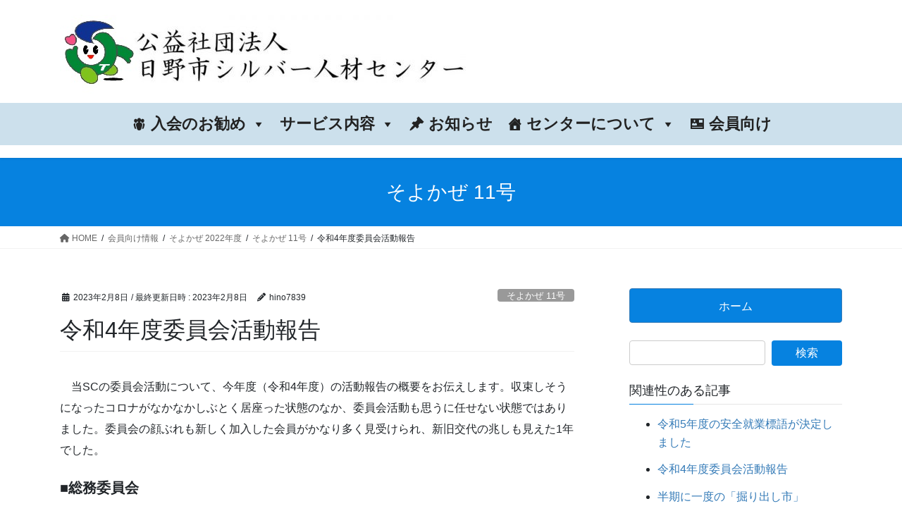

--- FILE ---
content_type: text/html; charset=UTF-8
request_url: https://hino-sc.tokyo/2023/02/08/soyokaze-011-02/
body_size: 20988
content:
<!DOCTYPE html><html lang="ja"><head><meta charset="utf-8"><meta http-equiv="X-UA-Compatible" content="IE=edge"><meta name="viewport" content="width=device-width, initial-scale=1"> <script defer src="https://www.googletagmanager.com/gtag/js?id=G-ZE2SY4MHXG"></script><script defer src="[data-uri]"></script> <title>令和4年度委員会活動報告 | 公益社団法人日野市シルバー人材センター</title><meta name='robots' content='max-image-preview:large' /><link rel="alternate" type="application/rss+xml" title="公益社団法人日野市シルバー人材センター &raquo; フィード" href="https://hino-sc.tokyo/feed/" /><link rel="alternate" type="application/rss+xml" title="公益社団法人日野市シルバー人材センター &raquo; コメントフィード" href="https://hino-sc.tokyo/comments/feed/" /><meta name="description" content="　当SCの委員会活動について、今年度（令和4年度）の活動報告の概要をお伝えします。収束しそうになったコロナがなかなかしぶとく居座った状態のなか、委員会活動も思うに任せない状態ではありました。委員会の顔ぶれも新しく加入した会員がかなり多く見受けられ、新旧交代の兆しも見えた1年でした。■総務委員会(1) 会員研修の検討新入会員研修で使用するテキストの研修資料を、制度の改定等に合わせて更新した。　また、研修資料をパワーポイントで視覚化し、内容を理解しやす" /><script defer src="[data-uri]"></script> <link rel='stylesheet' id='vkExUnit_common_style-css' href='https://hino-sc.tokyo/wp-content/cache/autoptimize/autoptimize_single_dd6a417b3079e3440ff9ded1b34ac096.php?ver=9.106.1.0' type='text/css' media='all' /><style id='vkExUnit_common_style-inline-css' type='text/css'>:root {--ver_page_top_button_url:url(https://hino-sc.tokyo/wp-content/plugins/vk-all-in-one-expansion-unit/assets/images/to-top-btn-icon.svg);}@font-face {font-weight: normal;font-style: normal;font-family: "vk_sns";src: url("https://hino-sc.tokyo/wp-content/plugins/vk-all-in-one-expansion-unit/inc/sns/icons/fonts/vk_sns.eot?-bq20cj");src: url("https://hino-sc.tokyo/wp-content/plugins/vk-all-in-one-expansion-unit/inc/sns/icons/fonts/vk_sns.eot?#iefix-bq20cj") format("embedded-opentype"),url("https://hino-sc.tokyo/wp-content/plugins/vk-all-in-one-expansion-unit/inc/sns/icons/fonts/vk_sns.woff?-bq20cj") format("woff"),url("https://hino-sc.tokyo/wp-content/plugins/vk-all-in-one-expansion-unit/inc/sns/icons/fonts/vk_sns.ttf?-bq20cj") format("truetype"),url("https://hino-sc.tokyo/wp-content/plugins/vk-all-in-one-expansion-unit/inc/sns/icons/fonts/vk_sns.svg?-bq20cj#vk_sns") format("svg");}
.veu_promotion-alert__content--text {border: 1px solid rgba(0,0,0,0.125);padding: 0.5em 1em;border-radius: var(--vk-size-radius);margin-bottom: var(--vk-margin-block-bottom);font-size: 0.875rem;}/* Alert Content部分に段落タグを入れた場合に最後の段落の余白を0にする */.veu_promotion-alert__content--text p:last-of-type{margin-bottom:0;margin-top: 0;}</style><style id='wp-emoji-styles-inline-css' type='text/css'>img.wp-smiley, img.emoji {
		display: inline !important;
		border: none !important;
		box-shadow: none !important;
		height: 1em !important;
		width: 1em !important;
		margin: 0 0.07em !important;
		vertical-align: -0.1em !important;
		background: none !important;
		padding: 0 !important;
	}</style><link rel='stylesheet' id='wp-block-library-css' href='https://hino-sc.tokyo/wp-includes/css/dist/block-library/style.min.css?ver=6.5.7' type='text/css' media='all' /><style id='wp-block-library-inline-css' type='text/css'>/* VK Color Palettes */</style><link rel='stylesheet' id='ugb-style-css-v2-css' href='https://hino-sc.tokyo/wp-content/cache/autoptimize/autoptimize_single_970e1ab2154929cf170dfc5c3f9b2b6c.php?ver=3.1.4' type='text/css' media='all' /><style id='ugb-style-css-v2-inline-css' type='text/css'>:root {--stk-block-width-default-detected: 1140px;}
:root {
			--content-width: 1140px;
		}</style><style id='pdfemb-pdf-embedder-viewer-style-inline-css' type='text/css'>.wp-block-pdfemb-pdf-embedder-viewer{max-width:none}</style><style id='classic-theme-styles-inline-css' type='text/css'>/*! This file is auto-generated */
.wp-block-button__link{color:#fff;background-color:#32373c;border-radius:9999px;box-shadow:none;text-decoration:none;padding:calc(.667em + 2px) calc(1.333em + 2px);font-size:1.125em}.wp-block-file__button{background:#32373c;color:#fff;text-decoration:none}</style><style id='global-styles-inline-css' type='text/css'>body{--wp--preset--color--black: #000000;--wp--preset--color--cyan-bluish-gray: #abb8c3;--wp--preset--color--white: #ffffff;--wp--preset--color--pale-pink: #f78da7;--wp--preset--color--vivid-red: #cf2e2e;--wp--preset--color--luminous-vivid-orange: #ff6900;--wp--preset--color--luminous-vivid-amber: #fcb900;--wp--preset--color--light-green-cyan: #7bdcb5;--wp--preset--color--vivid-green-cyan: #00d084;--wp--preset--color--pale-cyan-blue: #8ed1fc;--wp--preset--color--vivid-cyan-blue: #0693e3;--wp--preset--color--vivid-purple: #9b51e0;--wp--preset--gradient--vivid-cyan-blue-to-vivid-purple: linear-gradient(135deg,rgba(6,147,227,1) 0%,rgb(155,81,224) 100%);--wp--preset--gradient--light-green-cyan-to-vivid-green-cyan: linear-gradient(135deg,rgb(122,220,180) 0%,rgb(0,208,130) 100%);--wp--preset--gradient--luminous-vivid-amber-to-luminous-vivid-orange: linear-gradient(135deg,rgba(252,185,0,1) 0%,rgba(255,105,0,1) 100%);--wp--preset--gradient--luminous-vivid-orange-to-vivid-red: linear-gradient(135deg,rgba(255,105,0,1) 0%,rgb(207,46,46) 100%);--wp--preset--gradient--very-light-gray-to-cyan-bluish-gray: linear-gradient(135deg,rgb(238,238,238) 0%,rgb(169,184,195) 100%);--wp--preset--gradient--cool-to-warm-spectrum: linear-gradient(135deg,rgb(74,234,220) 0%,rgb(151,120,209) 20%,rgb(207,42,186) 40%,rgb(238,44,130) 60%,rgb(251,105,98) 80%,rgb(254,248,76) 100%);--wp--preset--gradient--blush-light-purple: linear-gradient(135deg,rgb(255,206,236) 0%,rgb(152,150,240) 100%);--wp--preset--gradient--blush-bordeaux: linear-gradient(135deg,rgb(254,205,165) 0%,rgb(254,45,45) 50%,rgb(107,0,62) 100%);--wp--preset--gradient--luminous-dusk: linear-gradient(135deg,rgb(255,203,112) 0%,rgb(199,81,192) 50%,rgb(65,88,208) 100%);--wp--preset--gradient--pale-ocean: linear-gradient(135deg,rgb(255,245,203) 0%,rgb(182,227,212) 50%,rgb(51,167,181) 100%);--wp--preset--gradient--electric-grass: linear-gradient(135deg,rgb(202,248,128) 0%,rgb(113,206,126) 100%);--wp--preset--gradient--midnight: linear-gradient(135deg,rgb(2,3,129) 0%,rgb(40,116,252) 100%);--wp--preset--font-size--small: 13px;--wp--preset--font-size--medium: 20px;--wp--preset--font-size--large: 36px;--wp--preset--font-size--x-large: 42px;--wp--preset--spacing--20: 0.44rem;--wp--preset--spacing--30: 0.67rem;--wp--preset--spacing--40: 1rem;--wp--preset--spacing--50: 1.5rem;--wp--preset--spacing--60: 2.25rem;--wp--preset--spacing--70: 3.38rem;--wp--preset--spacing--80: 5.06rem;--wp--preset--shadow--natural: 6px 6px 9px rgba(0, 0, 0, 0.2);--wp--preset--shadow--deep: 12px 12px 50px rgba(0, 0, 0, 0.4);--wp--preset--shadow--sharp: 6px 6px 0px rgba(0, 0, 0, 0.2);--wp--preset--shadow--outlined: 6px 6px 0px -3px rgba(255, 255, 255, 1), 6px 6px rgba(0, 0, 0, 1);--wp--preset--shadow--crisp: 6px 6px 0px rgba(0, 0, 0, 1);}:where(.is-layout-flex){gap: 0.5em;}:where(.is-layout-grid){gap: 0.5em;}body .is-layout-flex{display: flex;}body .is-layout-flex{flex-wrap: wrap;align-items: center;}body .is-layout-flex > *{margin: 0;}body .is-layout-grid{display: grid;}body .is-layout-grid > *{margin: 0;}:where(.wp-block-columns.is-layout-flex){gap: 2em;}:where(.wp-block-columns.is-layout-grid){gap: 2em;}:where(.wp-block-post-template.is-layout-flex){gap: 1.25em;}:where(.wp-block-post-template.is-layout-grid){gap: 1.25em;}.has-black-color{color: var(--wp--preset--color--black) !important;}.has-cyan-bluish-gray-color{color: var(--wp--preset--color--cyan-bluish-gray) !important;}.has-white-color{color: var(--wp--preset--color--white) !important;}.has-pale-pink-color{color: var(--wp--preset--color--pale-pink) !important;}.has-vivid-red-color{color: var(--wp--preset--color--vivid-red) !important;}.has-luminous-vivid-orange-color{color: var(--wp--preset--color--luminous-vivid-orange) !important;}.has-luminous-vivid-amber-color{color: var(--wp--preset--color--luminous-vivid-amber) !important;}.has-light-green-cyan-color{color: var(--wp--preset--color--light-green-cyan) !important;}.has-vivid-green-cyan-color{color: var(--wp--preset--color--vivid-green-cyan) !important;}.has-pale-cyan-blue-color{color: var(--wp--preset--color--pale-cyan-blue) !important;}.has-vivid-cyan-blue-color{color: var(--wp--preset--color--vivid-cyan-blue) !important;}.has-vivid-purple-color{color: var(--wp--preset--color--vivid-purple) !important;}.has-black-background-color{background-color: var(--wp--preset--color--black) !important;}.has-cyan-bluish-gray-background-color{background-color: var(--wp--preset--color--cyan-bluish-gray) !important;}.has-white-background-color{background-color: var(--wp--preset--color--white) !important;}.has-pale-pink-background-color{background-color: var(--wp--preset--color--pale-pink) !important;}.has-vivid-red-background-color{background-color: var(--wp--preset--color--vivid-red) !important;}.has-luminous-vivid-orange-background-color{background-color: var(--wp--preset--color--luminous-vivid-orange) !important;}.has-luminous-vivid-amber-background-color{background-color: var(--wp--preset--color--luminous-vivid-amber) !important;}.has-light-green-cyan-background-color{background-color: var(--wp--preset--color--light-green-cyan) !important;}.has-vivid-green-cyan-background-color{background-color: var(--wp--preset--color--vivid-green-cyan) !important;}.has-pale-cyan-blue-background-color{background-color: var(--wp--preset--color--pale-cyan-blue) !important;}.has-vivid-cyan-blue-background-color{background-color: var(--wp--preset--color--vivid-cyan-blue) !important;}.has-vivid-purple-background-color{background-color: var(--wp--preset--color--vivid-purple) !important;}.has-black-border-color{border-color: var(--wp--preset--color--black) !important;}.has-cyan-bluish-gray-border-color{border-color: var(--wp--preset--color--cyan-bluish-gray) !important;}.has-white-border-color{border-color: var(--wp--preset--color--white) !important;}.has-pale-pink-border-color{border-color: var(--wp--preset--color--pale-pink) !important;}.has-vivid-red-border-color{border-color: var(--wp--preset--color--vivid-red) !important;}.has-luminous-vivid-orange-border-color{border-color: var(--wp--preset--color--luminous-vivid-orange) !important;}.has-luminous-vivid-amber-border-color{border-color: var(--wp--preset--color--luminous-vivid-amber) !important;}.has-light-green-cyan-border-color{border-color: var(--wp--preset--color--light-green-cyan) !important;}.has-vivid-green-cyan-border-color{border-color: var(--wp--preset--color--vivid-green-cyan) !important;}.has-pale-cyan-blue-border-color{border-color: var(--wp--preset--color--pale-cyan-blue) !important;}.has-vivid-cyan-blue-border-color{border-color: var(--wp--preset--color--vivid-cyan-blue) !important;}.has-vivid-purple-border-color{border-color: var(--wp--preset--color--vivid-purple) !important;}.has-vivid-cyan-blue-to-vivid-purple-gradient-background{background: var(--wp--preset--gradient--vivid-cyan-blue-to-vivid-purple) !important;}.has-light-green-cyan-to-vivid-green-cyan-gradient-background{background: var(--wp--preset--gradient--light-green-cyan-to-vivid-green-cyan) !important;}.has-luminous-vivid-amber-to-luminous-vivid-orange-gradient-background{background: var(--wp--preset--gradient--luminous-vivid-amber-to-luminous-vivid-orange) !important;}.has-luminous-vivid-orange-to-vivid-red-gradient-background{background: var(--wp--preset--gradient--luminous-vivid-orange-to-vivid-red) !important;}.has-very-light-gray-to-cyan-bluish-gray-gradient-background{background: var(--wp--preset--gradient--very-light-gray-to-cyan-bluish-gray) !important;}.has-cool-to-warm-spectrum-gradient-background{background: var(--wp--preset--gradient--cool-to-warm-spectrum) !important;}.has-blush-light-purple-gradient-background{background: var(--wp--preset--gradient--blush-light-purple) !important;}.has-blush-bordeaux-gradient-background{background: var(--wp--preset--gradient--blush-bordeaux) !important;}.has-luminous-dusk-gradient-background{background: var(--wp--preset--gradient--luminous-dusk) !important;}.has-pale-ocean-gradient-background{background: var(--wp--preset--gradient--pale-ocean) !important;}.has-electric-grass-gradient-background{background: var(--wp--preset--gradient--electric-grass) !important;}.has-midnight-gradient-background{background: var(--wp--preset--gradient--midnight) !important;}.has-small-font-size{font-size: var(--wp--preset--font-size--small) !important;}.has-medium-font-size{font-size: var(--wp--preset--font-size--medium) !important;}.has-large-font-size{font-size: var(--wp--preset--font-size--large) !important;}.has-x-large-font-size{font-size: var(--wp--preset--font-size--x-large) !important;}
.wp-block-navigation a:where(:not(.wp-element-button)){color: inherit;}
:where(.wp-block-post-template.is-layout-flex){gap: 1.25em;}:where(.wp-block-post-template.is-layout-grid){gap: 1.25em;}
:where(.wp-block-columns.is-layout-flex){gap: 2em;}:where(.wp-block-columns.is-layout-grid){gap: 2em;}
.wp-block-pullquote{font-size: 1.5em;line-height: 1.6;}</style><link rel='stylesheet' id='wpdm-fonticon-css' href='https://hino-sc.tokyo/wp-content/cache/autoptimize/autoptimize_single_7084a2f33f23abb903b3c402b260e666.php?ver=6.5.7' type='text/css' media='all' /><link rel='stylesheet' id='wpdm-front-css' href='https://hino-sc.tokyo/wp-content/plugins/download-manager/assets/css/front.min.css?ver=6.5.7' type='text/css' media='all' /><link rel='stylesheet' id='vk-swiper-style-css' href='https://hino-sc.tokyo/wp-content/plugins/vk-blocks/vendor/vektor-inc/vk-swiper/src/assets/css/swiper-bundle.min.css?ver=11.0.2' type='text/css' media='all' /><link rel='stylesheet' id='wp-show-posts-css' href='https://hino-sc.tokyo/wp-content/plugins/wp-show-posts/css/wp-show-posts-min.css?ver=1.1.6' type='text/css' media='all' /><link rel='stylesheet' id='megamenu-css' href='https://hino-sc.tokyo/wp-content/cache/autoptimize/autoptimize_single_513a2bfaa4afa460bfc7362345dc4d1d.php?ver=ea3a3f' type='text/css' media='all' /><link rel='stylesheet' id='dashicons-css' href='https://hino-sc.tokyo/wp-includes/css/dashicons.min.css?ver=6.5.7' type='text/css' media='all' /><link rel='stylesheet' id='bootstrap-4-style-css' href='https://hino-sc.tokyo/wp-content/themes/lightning/_g2/library/bootstrap-4/css/bootstrap.min.css?ver=4.5.0' type='text/css' media='all' /><link rel='stylesheet' id='lightning-common-style-css' href='https://hino-sc.tokyo/wp-content/cache/autoptimize/autoptimize_single_7c106ab8fc8c1ab8e7018c3938227c89.php?ver=15.23.0' type='text/css' media='all' /><style id='lightning-common-style-inline-css' type='text/css'>/* vk-mobile-nav */:root {--vk-mobile-nav-menu-btn-bg-src: url("https://hino-sc.tokyo/wp-content/themes/lightning/_g2/inc/vk-mobile-nav/package/images/vk-menu-btn-black.svg");--vk-mobile-nav-menu-btn-close-bg-src: url("https://hino-sc.tokyo/wp-content/themes/lightning/_g2/inc/vk-mobile-nav/package/images/vk-menu-close-black.svg");--vk-menu-acc-icon-open-black-bg-src: url("https://hino-sc.tokyo/wp-content/themes/lightning/_g2/inc/vk-mobile-nav/package/images/vk-menu-acc-icon-open-black.svg");--vk-menu-acc-icon-open-white-bg-src: url("https://hino-sc.tokyo/wp-content/themes/lightning/_g2/inc/vk-mobile-nav/package/images/vk-menu-acc-icon-open-white.svg");--vk-menu-acc-icon-close-black-bg-src: url("https://hino-sc.tokyo/wp-content/themes/lightning/_g2/inc/vk-mobile-nav/package/images/vk-menu-close-black.svg");--vk-menu-acc-icon-close-white-bg-src: url("https://hino-sc.tokyo/wp-content/themes/lightning/_g2/inc/vk-mobile-nav/package/images/vk-menu-close-white.svg");}</style><link rel='stylesheet' id='lightning-design-style-css' href='https://hino-sc.tokyo/wp-content/cache/autoptimize/autoptimize_single_3a9d7aab89de73a83cc6bc970a951037.php?ver=15.23.0' type='text/css' media='all' /><style id='lightning-design-style-inline-css' type='text/css'>:root {--color-key:#0682e0;--wp--preset--color--vk-color-primary:#0682e0;--color-key-dark:#337ab7;}
/* ltg common custom */:root {--vk-menu-acc-btn-border-color:#333;--vk-color-primary:#0682e0;--vk-color-primary-dark:#337ab7;--vk-color-primary-vivid:#078ff6;--color-key:#0682e0;--wp--preset--color--vk-color-primary:#0682e0;--color-key-dark:#337ab7;}.veu_color_txt_key { color:#337ab7 ; }.veu_color_bg_key { background-color:#337ab7 ; }.veu_color_border_key { border-color:#337ab7 ; }.btn-default { border-color:#0682e0;color:#0682e0;}.btn-default:focus,.btn-default:hover { border-color:#0682e0;background-color: #0682e0; }.wp-block-search__button,.btn-primary { background-color:#0682e0;border-color:#337ab7; }.wp-block-search__button:focus,.wp-block-search__button:hover,.btn-primary:not(:disabled):not(.disabled):active,.btn-primary:focus,.btn-primary:hover { background-color:#337ab7;border-color:#0682e0; }.btn-outline-primary { color : #0682e0 ; border-color:#0682e0; }.btn-outline-primary:not(:disabled):not(.disabled):active,.btn-outline-primary:focus,.btn-outline-primary:hover { color : #fff; background-color:#0682e0;border-color:#337ab7; }a { color:#337ab7; }
.tagcloud a:before { font-family: "Font Awesome 5 Free";content: "\f02b";font-weight: bold; }
.media .media-body .media-heading a:hover { color:#0682e0; }@media (min-width: 768px){.gMenu > li:before,.gMenu > li.menu-item-has-children::after { border-bottom-color:#337ab7 }.gMenu li li { background-color:#337ab7 }.gMenu li li a:hover { background-color:#0682e0; }} /* @media (min-width: 768px) */.page-header { background-color:#0682e0; }h2,.mainSection-title { border-top-color:#0682e0; }h3:after,.subSection-title:after { border-bottom-color:#0682e0; }ul.page-numbers li span.page-numbers.current,.page-link dl .post-page-numbers.current { background-color:#0682e0; }.pager li > a { border-color:#0682e0;color:#0682e0;}.pager li > a:hover { background-color:#0682e0;color:#fff;}.siteFooter { border-top-color:#0682e0; }dt { border-left-color:#0682e0; }:root {--g_nav_main_acc_icon_open_url:url(https://hino-sc.tokyo/wp-content/themes/lightning/_g2/inc/vk-mobile-nav/package/images/vk-menu-acc-icon-open-black.svg);--g_nav_main_acc_icon_close_url: url(https://hino-sc.tokyo/wp-content/themes/lightning/_g2/inc/vk-mobile-nav/package/images/vk-menu-close-black.svg);--g_nav_sub_acc_icon_open_url: url(https://hino-sc.tokyo/wp-content/themes/lightning/_g2/inc/vk-mobile-nav/package/images/vk-menu-acc-icon-open-white.svg);--g_nav_sub_acc_icon_close_url: url(https://hino-sc.tokyo/wp-content/themes/lightning/_g2/inc/vk-mobile-nav/package/images/vk-menu-close-white.svg);}</style><link rel='stylesheet' id='veu-cta-css' href='https://hino-sc.tokyo/wp-content/cache/autoptimize/autoptimize_single_b821c20ca5d9b1566c60b8c6b032d503.php?ver=9.106.1.0' type='text/css' media='all' /><link rel='stylesheet' id='vk-blocks-build-css-css' href='https://hino-sc.tokyo/wp-content/cache/autoptimize/autoptimize_single_71deecb58a298eb08cf41787e448a9f9.php?ver=1.100.0.1' type='text/css' media='all' /><style id='vk-blocks-build-css-inline-css' type='text/css'>:root {--vk_flow-arrow: url(https://hino-sc.tokyo/wp-content/plugins/vk-blocks/inc/vk-blocks/images/arrow_bottom.svg);--vk_image-mask-circle: url(https://hino-sc.tokyo/wp-content/plugins/vk-blocks/inc/vk-blocks/images/circle.svg);--vk_image-mask-wave01: url(https://hino-sc.tokyo/wp-content/plugins/vk-blocks/inc/vk-blocks/images/wave01.svg);--vk_image-mask-wave02: url(https://hino-sc.tokyo/wp-content/plugins/vk-blocks/inc/vk-blocks/images/wave02.svg);--vk_image-mask-wave03: url(https://hino-sc.tokyo/wp-content/plugins/vk-blocks/inc/vk-blocks/images/wave03.svg);--vk_image-mask-wave04: url(https://hino-sc.tokyo/wp-content/plugins/vk-blocks/inc/vk-blocks/images/wave04.svg);}

	:root {

		--vk-balloon-border-width:1px;

		--vk-balloon-speech-offset:-12px;
	}</style><link rel='stylesheet' id='lightning-theme-style-css' href='https://hino-sc.tokyo/wp-content/themes/lightning/style.css?ver=15.23.0' type='text/css' media='all' /><link rel='stylesheet' id='vk-font-awesome-css' href='https://hino-sc.tokyo/wp-content/themes/lightning/vendor/vektor-inc/font-awesome-versions/src/versions/6/css/all.min.css?ver=6.4.2' type='text/css' media='all' /><style id='akismet-widget-style-inline-css' type='text/css'>.a-stats {
				--akismet-color-mid-green: #357b49;
				--akismet-color-white: #fff;
				--akismet-color-light-grey: #f6f7f7;

				max-width: 350px;
				width: auto;
			}

			.a-stats * {
				all: unset;
				box-sizing: border-box;
			}

			.a-stats strong {
				font-weight: 600;
			}

			.a-stats a.a-stats__link,
			.a-stats a.a-stats__link:visited,
			.a-stats a.a-stats__link:active {
				background: var(--akismet-color-mid-green);
				border: none;
				box-shadow: none;
				border-radius: 8px;
				color: var(--akismet-color-white);
				cursor: pointer;
				display: block;
				font-family: -apple-system, BlinkMacSystemFont, 'Segoe UI', 'Roboto', 'Oxygen-Sans', 'Ubuntu', 'Cantarell', 'Helvetica Neue', sans-serif;
				font-weight: 500;
				padding: 12px;
				text-align: center;
				text-decoration: none;
				transition: all 0.2s ease;
			}

			/* Extra specificity to deal with TwentyTwentyOne focus style */
			.widget .a-stats a.a-stats__link:focus {
				background: var(--akismet-color-mid-green);
				color: var(--akismet-color-white);
				text-decoration: none;
			}

			.a-stats a.a-stats__link:hover {
				filter: brightness(110%);
				box-shadow: 0 4px 12px rgba(0, 0, 0, 0.06), 0 0 2px rgba(0, 0, 0, 0.16);
			}

			.a-stats .count {
				color: var(--akismet-color-white);
				display: block;
				font-size: 1.5em;
				line-height: 1.4;
				padding: 0 13px;
				white-space: nowrap;
			}</style><link rel='stylesheet' id='aurora-heatmap-css' href='https://hino-sc.tokyo/wp-content/cache/autoptimize/autoptimize_single_8a11dbfc12b6fb254281b8dc207edfb7.php?ver=1.7.1' type='text/css' media='all' /> <script defer id="jquery-core-js-extra" src="[data-uri]"></script> <script type="text/javascript" src="https://hino-sc.tokyo/wp-includes/js/jquery/jquery.min.js?ver=3.7.1" id="jquery-core-js"></script> <script defer type="text/javascript" src="https://hino-sc.tokyo/wp-includes/js/jquery/jquery-migrate.min.js?ver=3.4.1" id="jquery-migrate-js"></script> <script defer id="ugb-block-frontend-js-v2-js-extra" src="[data-uri]"></script> <script defer type="text/javascript" src="https://hino-sc.tokyo/wp-content/cache/autoptimize/autoptimize_single_e02f528e3744ea39a40613d915429b8e.php?ver=3.1.4" id="ugb-block-frontend-js-v2-js"></script> <script defer type="text/javascript" src="https://hino-sc.tokyo/wp-content/plugins/download-manager/assets/js/wpdm.min.js?ver=6.5.7" id="wpdm-frontend-js-js"></script> <script defer id="wpdm-frontjs-js-extra" src="[data-uri]"></script> <script defer type="text/javascript" src="https://hino-sc.tokyo/wp-content/plugins/download-manager/assets/js/front.min.js?ver=3.3.12" id="wpdm-frontjs-js"></script> <script defer id="aurora-heatmap-js-extra" src="[data-uri]"></script> <script defer type="text/javascript" src="https://hino-sc.tokyo/wp-content/plugins/aurora-heatmap/js/aurora-heatmap.min.js?ver=1.7.1" id="aurora-heatmap-js"></script> <link rel="https://api.w.org/" href="https://hino-sc.tokyo/wp-json/" /><link rel="alternate" type="application/json" href="https://hino-sc.tokyo/wp-json/wp/v2/posts/14693" /><link rel="EditURI" type="application/rsd+xml" title="RSD" href="https://hino-sc.tokyo/xmlrpc.php?rsd" /><meta name="generator" content="WordPress 6.5.7" /><link rel="canonical" href="https://hino-sc.tokyo/2023/02/08/soyokaze-011-02/" /><link rel='shortlink' href='https://hino-sc.tokyo/?p=14693' /><link rel="alternate" type="application/json+oembed" href="https://hino-sc.tokyo/wp-json/oembed/1.0/embed?url=https%3A%2F%2Fhino-sc.tokyo%2F2023%2F02%2F08%2Fsoyokaze-011-02%2F" /><link rel="alternate" type="text/xml+oembed" href="https://hino-sc.tokyo/wp-json/oembed/1.0/embed?url=https%3A%2F%2Fhino-sc.tokyo%2F2023%2F02%2F08%2Fsoyokaze-011-02%2F&#038;format=xml" /><style id="lightning-color-custom-for-plugins" type="text/css">/* ltg theme common */.color_key_bg,.color_key_bg_hover:hover{background-color: #0682e0;}.color_key_txt,.color_key_txt_hover:hover{color: #0682e0;}.color_key_border,.color_key_border_hover:hover{border-color: #0682e0;}.color_key_dark_bg,.color_key_dark_bg_hover:hover{background-color: #337ab7;}.color_key_dark_txt,.color_key_dark_txt_hover:hover{color: #337ab7;}.color_key_dark_border,.color_key_dark_border_hover:hover{border-color: #337ab7;}</style><meta name="generator" content="Elementor 3.28.3; features: additional_custom_breakpoints, e_local_google_fonts; settings: css_print_method-external, google_font-enabled, font_display-auto"><style>.e-con.e-parent:nth-of-type(n+4):not(.e-lazyloaded):not(.e-no-lazyload),
				.e-con.e-parent:nth-of-type(n+4):not(.e-lazyloaded):not(.e-no-lazyload) * {
					background-image: none !important;
				}
				@media screen and (max-height: 1024px) {
					.e-con.e-parent:nth-of-type(n+3):not(.e-lazyloaded):not(.e-no-lazyload),
					.e-con.e-parent:nth-of-type(n+3):not(.e-lazyloaded):not(.e-no-lazyload) * {
						background-image: none !important;
					}
				}
				@media screen and (max-height: 640px) {
					.e-con.e-parent:nth-of-type(n+2):not(.e-lazyloaded):not(.e-no-lazyload),
					.e-con.e-parent:nth-of-type(n+2):not(.e-lazyloaded):not(.e-no-lazyload) * {
						background-image: none !important;
					}
				}</style><style type="text/css">.broken_link, a.broken_link {
	text-decoration: line-through;
}</style><meta property="og:site_name" content="公益社団法人日野市シルバー人材センター" /><meta property="og:url" content="https://hino-sc.tokyo/2023/02/08/soyokaze-011-02/" /><meta property="og:title" content="令和4年度委員会活動報告 | 公益社団法人日野市シルバー人材センター" /><meta property="og:description" content="　当SCの委員会活動について、今年度（令和4年度）の活動報告の概要をお伝えします。収束しそうになったコロナがなかなかしぶとく居座った状態のなか、委員会活動も思うに任せない状態ではありました。委員会の顔ぶれも新しく加入した会員がかなり多く見受けられ、新旧交代の兆しも見えた1年でした。■総務委員会(1) 会員研修の検討新入会員研修で使用するテキストの研修資料を、制度の改定等に合わせて更新した。　また、研修資料をパワーポイントで視覚化し、内容を理解しやす" /><meta property="og:type" content="article" /><meta name="twitter:card" content="summary_large_image"><meta name="twitter:description" content="　当SCの委員会活動について、今年度（令和4年度）の活動報告の概要をお伝えします。収束しそうになったコロナがなかなかしぶとく居座った状態のなか、委員会活動も思うに任せない状態ではありました。委員会の顔ぶれも新しく加入した会員がかなり多く見受けられ、新旧交代の兆しも見えた1年でした。■総務委員会(1) 会員研修の検討新入会員研修で使用するテキストの研修資料を、制度の改定等に合わせて更新した。　また、研修資料をパワーポイントで視覚化し、内容を理解しやす"><meta name="twitter:title" content="令和4年度委員会活動報告 | 公益社団法人日野市シルバー人材センター"><meta name="twitter:url" content="https://hino-sc.tokyo/2023/02/08/soyokaze-011-02/"><meta name="twitter:domain" content="hino-sc.tokyo"><link rel="icon" href="https://hino-sc.tokyo/wp-content/uploads/2021/03/cropped-efa858fd09e570743f73b4175e80c039-32x32.jpg" sizes="32x32" /><link rel="icon" href="https://hino-sc.tokyo/wp-content/uploads/2021/03/cropped-efa858fd09e570743f73b4175e80c039-192x192.jpg" sizes="192x192" /><link rel="apple-touch-icon" href="https://hino-sc.tokyo/wp-content/uploads/2021/03/cropped-efa858fd09e570743f73b4175e80c039-180x180.jpg" /><meta name="msapplication-TileImage" content="https://hino-sc.tokyo/wp-content/uploads/2021/03/cropped-efa858fd09e570743f73b4175e80c039-270x270.jpg" /><style type="text/css" id="wp-custom-css">/* ハンバーガーメニューにMENUを表示させる  */
.vk-mobile-nav-menu-btn {
 width: 42px;
 height: 45px;
 text-indent: unset;
 font-size: 10px;
 font-weight: 500;
 text-align: center;
 line-height: 7.5;
}

/* グローバルメニューを全幅の表示に変更 */
@media (min-width: 1200px)
.gMenu_outer {
	width: 100vw;
	margin-left: calc(50% - 50vw);
}
@media (min-width: 992px)
.header_scrolled .gMenu_outer {
	width: 100vw;
}
.gMenu_outer {
	float: none;
	width: 100vw;
	margin-left: calc(50% - 50vw);
}

/* スクロールダウンしたGメニューの右側に細い空白が入るのを防ぐ */
.header_scrolled .gMenu_outer {
	margin-left: 0;
}

/* 子リスト一覧表示に表示される サムネルを回転させる */
div.veu_childPage_list > a img{
	overflow: hidden;
	transition: .7s;
}

div.veu_childPage_list > a:hover img,
div.veu_childPage_list > a:active img{
	transform: rotateY(180deg);
	}

/* コピーライトのスタイル */
footer .copySection p:nth-child(2) {
    display:none ;
    }

/* 投稿　前の記事・次の記事を非表示 */
.postNextPrev {
	display:none;
}</style><style type="text/css">/* VK CSS Customize */.navbar-brand img{max-height:none !important;}/* End VK CSS Customize */</style><meta name="generator" content="WordPress Download Manager 3.3.12" /><style type="text/css">/** Mega Menu CSS: fs **/</style><script type="application/ld+json">{"@context":"https://schema.org/","@type":"Article","headline":"令和4年度委員会活動報告","image":"","datePublished":"2023-02-08T06:55:00+09:00","dateModified":"2023-02-08T00:08:25+09:00","author":{"@type":"","name":"hino7839","url":"https://hino-sc.tokyo/","sameAs":""}}</script><style>/* WPDM Link Template Styles */</style><style>:root {
                --color-primary: #4a8eff;
                --color-primary-rgb: 74, 142, 255;
                --color-primary-hover: #5998ff;
                --color-primary-active: #3281ff;
                --color-secondary: #6c757d;
                --color-secondary-rgb: 108, 117, 125;
                --color-secondary-hover: #6c757d;
                --color-secondary-active: #6c757d;
                --color-success: #018e11;
                --color-success-rgb: 1, 142, 17;
                --color-success-hover: #0aad01;
                --color-success-active: #0c8c01;
                --color-info: #2CA8FF;
                --color-info-rgb: 44, 168, 255;
                --color-info-hover: #2CA8FF;
                --color-info-active: #2CA8FF;
                --color-warning: #FFB236;
                --color-warning-rgb: 255, 178, 54;
                --color-warning-hover: #FFB236;
                --color-warning-active: #FFB236;
                --color-danger: #ff5062;
                --color-danger-rgb: 255, 80, 98;
                --color-danger-hover: #ff5062;
                --color-danger-active: #ff5062;
                --color-green: #30b570;
                --color-blue: #0073ff;
                --color-purple: #8557D3;
                --color-red: #ff5062;
                --color-muted: rgba(69, 89, 122, 0.6);
                --wpdm-font: "Sen", -apple-system, BlinkMacSystemFont, "Segoe UI", Roboto, Helvetica, Arial, sans-serif, "Apple Color Emoji", "Segoe UI Emoji", "Segoe UI Symbol";
            }

            .wpdm-download-link.btn.btn-primary {
                border-radius: 4px;
            }</style></head><body class="post-template-default single single-post postid-14693 single-format-standard vk-blocks mega-menu-Header sidebar-fix sidebar-fix-priority-top bootstrap4 device-pc fa_v6_css post-name-soyokaze-011-02 post-type-post elementor-default elementor-kit-6"> <a class="skip-link screen-reader-text" href="#main">コンテンツへスキップ</a> <a class="skip-link screen-reader-text" href="#vk-mobile-nav">ナビゲーションに移動</a><header class="siteHeader"><div class="container siteHeadContainer"><div class="navbar-header"><p class="navbar-brand siteHeader_logo"> <a href="https://hino-sc.tokyo/"> <span><img src="https://hino-sc.tokyo/wp-content/uploads/2021/03/a8ea0b22d2d15807809f4d7fb9fa50b8.jpg" alt="公益社団法人日野市シルバー人材センター" /></span> </a></p></div><div id="gMenu_outer" class="gMenu_outer"><div id="mega-menu-wrap-Header" class="mega-menu-wrap"><div class="mega-menu-toggle"><div class="mega-toggle-blocks-left"></div><div class="mega-toggle-blocks-center"></div><div class="mega-toggle-blocks-right"><div class='mega-toggle-block mega-menu-toggle-animated-block mega-toggle-block-0' id='mega-toggle-block-0'><button aria-label="メニューの切り替え" class="mega-toggle-animated mega-toggle-animated-slider" type="button" aria-expanded="false"> <span class="mega-toggle-animated-box"> <span class="mega-toggle-animated-inner"></span> </span> </button></div></div></div><ul id="mega-menu-Header" class="mega-menu max-mega-menu mega-menu-horizontal mega-no-js" data-event="hover_intent" data-effect="fade_up" data-effect-speed="200" data-effect-mobile="disabled" data-effect-speed-mobile="0" data-mobile-force-width="false" data-second-click="go" data-document-click="collapse" data-vertical-behaviour="standard" data-breakpoint="768" data-unbind="true" data-mobile-state="collapse_all" data-mobile-direction="vertical" data-hover-intent-timeout="300" data-hover-intent-interval="100"><li class="mega-menu-item mega-menu-item-type-post_type mega-menu-item-object-page mega-menu-item-has-children mega-align-bottom-left mega-menu-flyout mega-has-icon mega-icon-left mega-menu-item-5761" id="mega-menu-item-5761"><a class="dashicons-groups mega-menu-link" href="https://hino-sc.tokyo/nyukai/" aria-expanded="false" tabindex="0">入会のお勧め<span class="mega-indicator" aria-hidden="true"></span></a><ul class="mega-sub-menu"><li class="mega-menu-item mega-menu-item-type-post_type mega-menu-item-object-page mega-menu-item-17496" id="mega-menu-item-17496"><a class="mega-menu-link" href="https://hino-sc.tokyo/nyukai/%e5%85%a5%e4%bc%9a%e3%81%ae%e6%a1%88%e5%86%85/">入会の案内</a></li><li class="mega-menu-item mega-menu-item-type-post_type mega-menu-item-object-page mega-menu-item-17497" id="mega-menu-item-17497"><a class="mega-menu-link" href="https://hino-sc.tokyo/nyukai/r5-nyukai-yotei/">入会案内説明会の開催予定</a></li><li class="mega-menu-item mega-menu-item-type-post_type mega-menu-item-object-page mega-menu-item-17495" id="mega-menu-item-17495"><a class="mega-menu-link" href="https://hino-sc.tokyo/nyukai/syugyo/">就業について</a></li><li class="mega-menu-item mega-menu-item-type-post_type mega-menu-item-object-page mega-menu-item-5765" id="mega-menu-item-5765"><a class="mega-menu-link" href="https://hino-sc.tokyo/nyukai/nqa/">入会Q&#038;A</a></li></ul></li><li class="mega-menu-item mega-menu-item-type-post_type mega-menu-item-object-page mega-menu-item-has-children mega-align-bottom-left mega-menu-flyout mega-menu-item-12799" id="mega-menu-item-12799"><a class="mega-menu-link" href="https://hino-sc.tokyo/service/" aria-expanded="false" tabindex="0">サービス内容<span class="mega-indicator" aria-hidden="true"></span></a><ul class="mega-sub-menu"><li class="mega-menu-item mega-menu-item-type-post_type mega-menu-item-object-page mega-menu-item-has-children mega-menu-item-12784" id="mega-menu-item-12784"><a class="mega-menu-link" href="https://hino-sc.tokyo/service/service-1/" aria-expanded="false">家庭向け総合サービスのご案内<span class="mega-indicator" aria-hidden="true"></span></a><ul class="mega-sub-menu"><li class="mega-menu-item mega-menu-item-type-post_type mega-menu-item-object-page mega-menu-item-12787" id="mega-menu-item-12787"><a class="mega-menu-link" href="https://hino-sc.tokyo/service/service-1/service-1-1/">刃物研ぎ</a></li><li class="mega-menu-item mega-menu-item-type-post_type mega-menu-item-object-page mega-menu-item-12786" id="mega-menu-item-12786"><a class="mega-menu-link" href="https://hino-sc.tokyo/service/service-1/service-1-2/">網戸の張替え</a></li><li class="mega-menu-item mega-menu-item-type-post_type mega-menu-item-object-page mega-menu-item-12785" id="mega-menu-item-12785"><a class="mega-menu-link" href="https://hino-sc.tokyo/service/service-1/service-1-3/">障子・襖の張替え</a></li><li class="mega-menu-item mega-menu-item-type-post_type mega-menu-item-object-page mega-menu-item-12789" id="mega-menu-item-12789"><a class="mega-menu-link" href="https://hino-sc.tokyo/service/service-1/service-1-4-1/">庭木の剪定・伐採</a></li><li class="mega-menu-item mega-menu-item-type-post_type mega-menu-item-object-page mega-menu-item-12788" id="mega-menu-item-12788"><a class="mega-menu-link" href="https://hino-sc.tokyo/service/service-1/service-1-4-2/">除草、芝刈りなど</a></li><li class="mega-menu-item mega-menu-item-type-post_type mega-menu-item-object-page mega-menu-item-12790" id="mega-menu-item-12790"><a class="mega-menu-link" href="https://hino-sc.tokyo/service/service-1/service-1-5/">パソコン・スマホのセッティング・修理</a></li><li class="mega-menu-item mega-menu-item-type-post_type mega-menu-item-object-page mega-menu-item-12792" id="mega-menu-item-12792"><a class="mega-menu-link" href="https://hino-sc.tokyo/service/service-1/service-1-6-1/">洋服のお直し・リメイク</a></li><li class="mega-menu-item mega-menu-item-type-post_type mega-menu-item-object-page mega-menu-item-12793" id="mega-menu-item-12793"><a class="mega-menu-link" href="https://hino-sc.tokyo/service/service-1/service-1-6-2/">和服の出張着付け</a></li><li class="mega-menu-item mega-menu-item-type-post_type mega-menu-item-object-page mega-menu-item-12791" id="mega-menu-item-12791"><a class="mega-menu-link" href="https://hino-sc.tokyo/service/service-1/service-1-7/">家事援助</a></li></ul></li><li class="mega-menu-item mega-menu-item-type-post_type mega-menu-item-object-page mega-menu-item-12801" id="mega-menu-item-12801"><a class="mega-menu-link" href="https://hino-sc.tokyo/service/service-2-1/">屋内・屋外清掃</a></li><li class="mega-menu-item mega-menu-item-type-post_type mega-menu-item-object-page mega-menu-item-12800" id="mega-menu-item-12800"><a class="mega-menu-link" href="https://hino-sc.tokyo/service/service-2-2/">管理</a></li><li class="mega-menu-item mega-menu-item-type-post_type mega-menu-item-object-page mega-menu-item-12798" id="mega-menu-item-12798"><a class="mega-menu-link" href="https://hino-sc.tokyo/service/service-2-3/">事務</a></li><li class="mega-menu-item mega-menu-item-type-post_type mega-menu-item-object-page mega-menu-item-12797" id="mega-menu-item-12797"><a class="mega-menu-link" href="https://hino-sc.tokyo/service/service-2-4/">保育補助</a></li><li class="mega-menu-item mega-menu-item-type-post_type mega-menu-item-object-page mega-menu-item-12796" id="mega-menu-item-12796"><a class="mega-menu-link" href="https://hino-sc.tokyo/service/service-2-5/">その他屋内・屋外作業</a></li><li class="mega-menu-item mega-menu-item-type-post_type mega-menu-item-object-page mega-menu-item-12794" id="mega-menu-item-12794"><a class="mega-menu-link" href="https://hino-sc.tokyo/service/service-3-1/">リサイクル事務所</a></li><li class="mega-menu-item mega-menu-item-type-post_type mega-menu-item-object-page mega-menu-item-12795" id="mega-menu-item-12795"><a class="mega-menu-link" href="https://hino-sc.tokyo/service/service-3-3/">いきいきカルチャー教室</a></li><li class="mega-menu-item mega-menu-item-type-post_type mega-menu-item-object-page mega-menu-item-5775" id="mega-menu-item-5775"><a class="mega-menu-link" href="https://hino-sc.tokyo/service/service-4-1/">ご依頼から請求までの流れ</a></li><li class="mega-menu-item mega-menu-item-type-post_type mega-menu-item-object-page mega-menu-item-7518" id="mega-menu-item-7518"><a class="mega-menu-link" href="https://hino-sc.tokyo/service/service-4-2/">仕事の形態と契約の種類</a></li><li class="mega-menu-item mega-menu-item-type-post_type mega-menu-item-object-page mega-menu-item-5776" id="mega-menu-item-5776"><a class="mega-menu-link" href="https://hino-sc.tokyo/service/service-4-3/">お受けできない仕事</a></li><li class="mega-menu-item mega-menu-item-type-post_type mega-menu-item-object-page mega-menu-item-5779" id="mega-menu-item-5779"><a class="mega-menu-link" href="https://hino-sc.tokyo/service/service-4-4/">発注Q&#038;A</a></li></ul></li><li class="mega-menu-item mega-menu-item-type-post_type mega-menu-item-object-page mega-align-bottom-left mega-menu-flyout mega-has-icon mega-icon-left mega-menu-item-5835" id="mega-menu-item-5835"><a class="dashicons-admin-post mega-menu-link" href="https://hino-sc.tokyo/%e3%81%8a%e7%9f%a5%e3%82%89%e3%81%9b/" tabindex="0">お知らせ</a></li><li class="mega-menu-item mega-menu-item-type-post_type mega-menu-item-object-page mega-menu-item-has-children mega-align-bottom-left mega-menu-flyout mega-has-icon mega-icon-left mega-menu-item-5781" id="mega-menu-item-5781"><a class="dashicons-admin-home mega-menu-link" href="https://hino-sc.tokyo/about/" aria-expanded="false" tabindex="0">センターについて<span class="mega-indicator" aria-hidden="true"></span></a><ul class="mega-sub-menu"><li class="mega-menu-item mega-menu-item-type-post_type mega-menu-item-object-page mega-menu-item-has-children mega-menu-item-17468" id="mega-menu-item-17468"><a class="mega-menu-link" href="https://hino-sc.tokyo/about/introduction/" aria-expanded="false">日野市シルバー人材センターの紹介<span class="mega-indicator" aria-hidden="true"></span></a><ul class="mega-sub-menu"><li class="mega-menu-item mega-menu-item-type-post_type mega-menu-item-object-page mega-menu-item-11248" id="mega-menu-item-11248"><a class="mega-menu-link" href="https://hino-sc.tokyo/about/introduction/rizikai/">理事会</a></li><li class="mega-menu-item mega-menu-item-type-post_type mega-menu-item-object-page mega-menu-item-11247" id="mega-menu-item-11247"><a class="mega-menu-link" href="https://hino-sc.tokyo/about/introduction/committee/">委員会</a></li><li class="mega-menu-item mega-menu-item-type-post_type mega-menu-item-object-page mega-menu-item-11261" id="mega-menu-item-11261"><a class="mega-menu-link" href="https://hino-sc.tokyo/about/introduction/office/">事務局</a></li></ul></li><li class="mega-menu-item mega-menu-item-type-post_type mega-menu-item-object-page mega-menu-item-5829" id="mega-menu-item-5829"><a class="mega-menu-link" href="https://hino-sc.tokyo/about/volunteer/">地域への貢献</a></li><li class="mega-menu-item mega-menu-item-type-post_type mega-menu-item-object-page mega-menu-item-5783" id="mega-menu-item-5783"><a class="mega-menu-link" href="https://hino-sc.tokyo/about/about-center/">法人概要</a></li><li class="mega-menu-item mega-menu-item-type-post_type mega-menu-item-object-page mega-menu-item-5784" id="mega-menu-item-5784"><a class="mega-menu-link" href="https://hino-sc.tokyo/about/access/">アクセス<br>(本部・リサイクル事務所)</a></li><li class="mega-menu-item mega-menu-item-type-post_type mega-menu-item-object-page mega-menu-item-19113" id="mega-menu-item-19113"><a class="mega-menu-link" href="https://hino-sc.tokyo/about/%e6%83%85%e5%a0%b1%e5%85%ac%e9%96%8b/">情報公開</a></li><li class="mega-menu-item mega-menu-item-type-post_type mega-menu-item-object-page mega-menu-item-5785" id="mega-menu-item-5785"><a class="mega-menu-link" href="https://hino-sc.tokyo/about/%e5%88%a9%e7%94%a8%e8%a6%8f%e7%b4%84/">利用規約</a></li><li class="mega-menu-item mega-menu-item-type-post_type mega-menu-item-object-page mega-menu-item-5786" id="mega-menu-item-5786"><a class="mega-menu-link" href="https://hino-sc.tokyo/about/%e5%80%8b%e4%ba%ba%e6%83%85%e5%a0%b1%e4%bf%9d%e8%ad%b7/">個人情報保護方針</a></li><li class="mega-menu-item mega-menu-item-type-post_type mega-menu-item-object-page mega-menu-item-5787" id="mega-menu-item-5787"><a class="mega-menu-link" href="https://hino-sc.tokyo/about/saiyo/">採用情報</a></li><li class="mega-menu-item mega-menu-item-type-post_type mega-menu-item-object-page mega-menu-item-10174" id="mega-menu-item-10174"><a class="mega-menu-link" href="https://hino-sc.tokyo/about/saitemap/">サイトマップ</a></li></ul></li><li class="mega-menu-item mega-menu-item-type-post_type mega-menu-item-object-page mega-align-bottom-left mega-menu-flyout mega-has-icon mega-icon-left mega-menu-item-5780" id="mega-menu-item-5780"><a class="dashicons-id mega-menu-link" href="https://hino-sc.tokyo/member/" tabindex="0">会員向け</a></li></ul></div></div></div></header><div class="section page-header"><div class="container"><div class="row"><div class="col-md-12"><div class="page-header_pageTitle"> そよかぜ 11号</div></div></div></div></div><div class="section breadSection"><div class="container"><div class="row"><ol class="breadcrumb" itemscope itemtype="https://schema.org/BreadcrumbList"><li id="panHome" itemprop="itemListElement" itemscope itemtype="http://schema.org/ListItem"><a itemprop="item" href="https://hino-sc.tokyo/"><span itemprop="name"><i class="fa fa-home"></i> HOME</span></a><meta itemprop="position" content="1" /></li><li itemprop="itemListElement" itemscope itemtype="http://schema.org/ListItem"><a itemprop="item" href="https://hino-sc.tokyo/category/member/"><span itemprop="name">会員向け情報</span></a><meta itemprop="position" content="2" /></li><li itemprop="itemListElement" itemscope itemtype="http://schema.org/ListItem"><a itemprop="item" href="https://hino-sc.tokyo/category/member/soyokaze2022/"><span itemprop="name">そよかぜ 2022年度</span></a><meta itemprop="position" content="3" /></li><li itemprop="itemListElement" itemscope itemtype="http://schema.org/ListItem"><a itemprop="item" href="https://hino-sc.tokyo/category/member/soyokaze2022/soyokaze-011/"><span itemprop="name">そよかぜ 11号</span></a><meta itemprop="position" content="4" /></li><li><span>令和4年度委員会活動報告</span><meta itemprop="position" content="5" /></li></ol></div></div></div><div class="section siteContent"><div class="container"><div class="row"><div class="col mainSection mainSection-col-two baseSection vk_posts-mainSection" id="main" role="main"><article id="post-14693" class="entry entry-full post-14693 post type-post status-publish format-standard hentry category-soyokaze-011"><header class="entry-header"><div class="entry-meta"> <span class="published entry-meta_items">2023年2月8日</span> <span class="entry-meta_items entry-meta_updated">/ 最終更新日時 : <span class="updated">2023年2月8日</span></span> <span class="vcard author entry-meta_items entry-meta_items_author"><span class="fn">hino7839</span></span> <span class="entry-meta_items entry-meta_items_term"><a href="https://hino-sc.tokyo/category/member/soyokaze2022/soyokaze-011/" class="btn btn-xs btn-primary entry-meta_items_term_button" style="background-color:#999999;border:none;">そよかぜ 11号</a></span></div><h1 class="entry-title"> 令和4年度委員会活動報告</h1></header><div class="entry-body"><p>　当SCの委員会活動について、今年度（令和4年度）の活動報告の概要をお伝えします。収束しそうになったコロナがなかなかしぶとく居座った状態のなか、委員会活動も思うに任せない状態ではありました。委員会の顔ぶれも新しく加入した会員がかなり多く見受けられ、新旧交代の兆しも見えた1年でした。</p><p class="has-medium-font-size"><strong>■総務委員会</strong></p><p>(1) 会員研修の検討</p><ol><li>新入会員研修で使用するテキストの研修資料を、制度の改定等に合わせて更新した。　また、研修資料をパワーポイントで視覚化し、内容を理解しやすくした。</li><li>入会後3年目の会員証の更新に合わせて実施する既存会員研修を具体化した。在籍する会員すべてを対象とし、初年度以降3年間で既存の会員全員に研修を実施する予定。</li></ol><p>(2) 会員の増強対策</p><ol><li>会員の意識調査を目的に、5月にインターネットを利用した会員アンケートを実施した。　また、その結果を9月に会員に報告した。</li><li>ＳＣに在籍する事がメリットとなる『会員割引制度』『サンクスポイント制度』を導入した。</li></ol><p class="has-medium-font-size"><strong>■事業委員会</strong></p><p>(1) 月次実績、就業応募状況の分析：月次で随時実施</p><p>(2) 新規事業テーマ</p><ol><li>空き家管理：見回りや付帯サービスの庭木の伐採、除草、家屋修繕などの仕事の拡大を目指した。内容の検討を完了後、チラシを作成し日野市に空き家所有者への配布を依頼した。</li><li>農業関連：市内農家への作業応援はボランティアがメインであり、シルバーとしては取り組み困難と判断。市民農園管理は令和5年で事業終了する日野市企業公社の受皿として準備。</li></ol><p class="has-medium-font-size"><strong>■地域委員会</strong></p><p>(1) 社会奉仕活動の促進</p><ol class="vk-has-black-color is-style-vk-default vk_list_1"><li>多摩川・浅川クリーン作戦(4月)　<br>参加者379名　例年より若干少ない　</li><li>全地域班一斉清掃（7月・10月）<br>7月参加者342名、10月参加者357名　来年度に向けて情報伝達手段を増やす方法検討</li><li>公園・駅周辺・道路の清掃、通学路パトロール、東京マラソン祭りボランティア</li></ol><p>(2) 地域班組織の活性化</p><ol><li>地域班組織及びブロックの在り方を検討（約6割の班長がブロック会議の開催を希望）</li><li>地域班会議の内容充実に向けた提案の検討</li></ol><p class="has-medium-font-size"><strong>■女性委員会</strong></p><p>(1) 女性限定入会案内説明会　年６回開催　<br>　5月9日、6月22日、9月21日、11月22日、12月21日、2月22日</p><p>(2) 女性委員会だより　年3回発行</p><p>(3) 女性会員増強対策　</p><ol><li>女性会員交流会<br>昭和記念公園（5月27日雨天のため中止）、体を動かす交流会（11月29日）</li><li>市民向け講習会　紙で作る立体の花（9月9日）</li></ol><p>(4) 男性も含めた会員同士の交流のためのサロンの開催　<br>　SC大会議室において、コーヒー・菓子付きで実施（11月2日、12月2日、2月3日）</p><p class="has-medium-font-size"><strong>■安全管理委員会</strong></p><p>(1) 安全のしおりの作成<br>　安全就業には、安全管理だけでなく、健康管理、体力増強をあわせた3点が重要なことを、新しく『しおり』として作成。</p><p>(2) 安全意識の徹底</p><ol><li>延べ約800名の会員に安全講話の際、『しおり』を手渡し、周知徹底を図った。</li><li>SCホームページの『当委員会からのお知らせ』と『そよかぜ』に掲載</li></ol><p>(3) 体力増強促進　<br>　体力測定会3回実施、延べ約100名が参加</p><p>(4) 一人就業現場の緊急時対応<br>　ALSOK社と緊急時発信器の導入を検討、10月より2か所で試行開始</p><p class="has-medium-font-size"><strong>■広報委員会</strong></p><p>（1） 「そよかぜ」での広報発信<br>　4月にホームページ内にデジタルの情報媒体「そよかぜ」を新設。印刷広報紙も同名「そよかぜ」として発行。デジタルとアナログの両方で、読みやすさを追求した構成にした。記事に動画をはめ込んで立体化し、文字だけでなく動き・音からも理解を助けるよう工夫　</p><p>(2) 対外広報について<br>　公的イベントの多くが中止になり、直接的な対外広報はできなかった。代替策として「広報ひの」への有料広告出稿、京王線高幡不動駅の電飾ボードへの広告掲出</p><p class="has-medium-font-size"><strong>■情報活性化委員会（ITAP）</strong></p><p>(1) ホームページの改良</p><ol><li>トップページに大きめのタイル型ボタンを設置</li><li>少ないクリック数で情報閲覧できるよう構成を見直し</li><li>委員会専用ページ作成し情報発信を強化</li></ol><p>(2) 事務処理の効率化・システム化</p><ol><li>現行システムの委託先と交渉し、事務局内のパソコン・その他機材を最新化</li><li>現行の事務処理フローとシステム利用状況を調査・分析</li><li>システム化対象範囲と実現方法を検討し、開発計画を策定</li></ol><p>(3) 情報活性化の現状と課題について多摩市SCと情報交換</p><p>(4) 地域班会議でスマホ利用指導を試行</p></div><div class="entry-footer"><div class="entry-meta-dataList"><dl><dt>カテゴリー</dt><dd><a href="https://hino-sc.tokyo/category/member/soyokaze2022/soyokaze-011/">そよかぜ 11号</a></dd></dl></div></div></article><div class="vk_posts postNextPrev"><div id="post-14695" class="vk_post vk_post-postType-post card card-post card-horizontal card-sm vk_post-col-xs-12 vk_post-col-sm-12 vk_post-col-md-6 post-14695 post type-post status-publish format-standard hentry category-soyokaze-011"><div class="card-horizontal-inner-row"><div class="vk_post-col-5 col-5 card-img-outer"><div class="vk_post_imgOuter" style="background-image:url(https://hino-sc.tokyo/wp-content/themes/lightning/_g2/assets/images/no-image.png)"><a href="https://hino-sc.tokyo/2023/02/08/soyokaze-011-03/"><div class="card-img-overlay"><span class="vk_post_imgOuter_singleTermLabel" style="color:#fff;background-color:#999999">そよかぜ 11号</span></div><img src="https://hino-sc.tokyo/wp-content/themes/lightning/_g2/assets/images/no-image.png" class="vk_post_imgOuter_img card-img card-img-use-bg" /></a></div></div><div class="vk_post-col-7 col-7"><div class="vk_post_body card-body"><p class="postNextPrev_label">前の記事</p><h5 class="vk_post_title card-title"><a href="https://hino-sc.tokyo/2023/02/08/soyokaze-011-03/">半期に一度の「掘り出し市」</a></h5><div class="vk_post_date card-date published">2023年2月8日</div></div></div></div></div><div id="post-14691" class="vk_post vk_post-postType-post card card-post card-horizontal card-sm vk_post-col-xs-12 vk_post-col-sm-12 vk_post-col-md-6 card-horizontal-reverse postNextPrev_next post-14691 post type-post status-publish format-standard hentry category-soyokaze-011"><div class="card-horizontal-inner-row"><div class="vk_post-col-5 col-5 card-img-outer"><div class="vk_post_imgOuter" style="background-image:url(https://hino-sc.tokyo/wp-content/themes/lightning/_g2/assets/images/no-image.png)"><a href="https://hino-sc.tokyo/2023/02/08/soyokaze-011-01/"><div class="card-img-overlay"><span class="vk_post_imgOuter_singleTermLabel" style="color:#fff;background-color:#999999">そよかぜ 11号</span></div><img src="https://hino-sc.tokyo/wp-content/themes/lightning/_g2/assets/images/no-image.png" class="vk_post_imgOuter_img card-img card-img-use-bg" /></a></div></div><div class="vk_post-col-7 col-7"><div class="vk_post_body card-body"><p class="postNextPrev_label">次の記事</p><h5 class="vk_post_title card-title"><a href="https://hino-sc.tokyo/2023/02/08/soyokaze-011-01/">令和5年度の安全就業標語が決定しました</a></h5><div class="vk_post_date card-date published">2023年2月8日</div></div></div></div></div></div></div><div class="col subSection sideSection sideSection-col-two baseSection"><aside class="widget widget_vkexunit_button" id="vkexunit_button-2"><div class="veu_button"> <a class="btn btn-block btn-primary" href="https://hino-sc.tokyo/"> <span class="button_mainText"> ホーム </span> </a></div></aside><aside class="widget widget_search" id="search-3"><form role="search" method="get" id="searchform" class="searchform" action="https://hino-sc.tokyo/"><div> <label class="screen-reader-text" for="s">検索:</label> <input type="text" value="" name="s" id="s" /> <input type="submit" id="searchsubmit" value="検索" /></div></form></aside><aside class="widget widget_text" id="text-2"><div class="textwidget"></div></aside><aside class="widget widget_listcategorypostswidget" id="listcategorypostswidget-10"><h1 class="widget-title subSection-title">関連性のある記事</h1><ul class="lcp_catlist" id="lcp_instance_listcategorypostswidget-10"><li><a href="https://hino-sc.tokyo/2023/02/08/soyokaze-011-01/">令和5年度の安全就業標語が決定しました</a></li><li class="current"><a href="https://hino-sc.tokyo/2023/02/08/soyokaze-011-02/">令和4年度委員会活動報告</a></li><li><a href="https://hino-sc.tokyo/2023/02/08/soyokaze-011-03/">半期に一度の「掘り出し市」</a></li><li><a href="https://hino-sc.tokyo/2023/02/08/soyokaze-011-04/">理事会が印刷広報紙「そよかぜ」発行継続を決定</a></li><li><a href="https://hino-sc.tokyo/2023/02/08/soyokaze-011-05/">デジタルの疑問難問解決隊 第1７回<br>メールの作法と流儀理解していますか？</a></li><li><a href="https://hino-sc.tokyo/2023/02/08/soyokaze-011-06/">体力測定会　1月27日　南平体育館</a></li><li><a href="https://hino-sc.tokyo/2023/02/08/soyokaze-011-07/">お知らせ　令和５年度会費引き落とし</a></li><li><a href="https://hino-sc.tokyo/2023/02/08/soyokaze-011-08/">自転車利用の時　ヘルメット着用を</a></li></ul></aside></div></div></div></div><footer class="section siteFooter"><div class="footerMenu"><div class="container"></div></div><div class="container sectionBox footerWidget"><div class="row"><div class="col-md-4"><aside class="widget widget_wp_widget_vkexunit_profile" id="wp_widget_vkexunit_profile-2"><div class="veu_profile"><div class="profile" ><div class="media_outer media_center" style=""><img class="profile_media" src="https://hino-sc.tokyo/wp-content/uploads/2021/03/a8ea0b22d2d15807809f4d7fb9fa50b8.jpg" alt="HPロゴ(シルバーくん)" /></div><p class="profile_text">【本部】<br /> 住所<br /> 東京都日野市日野本町２ー４ー７<br /> <br /> 電話<br /> 042-581-8171<br /> <br /> メールアドレス<br /> silver@hino-sc.or.jp<br /> <br /> 【リサイクル事務所】<br /> 住所<br /> 東京都日野市万願寺６－５－６<br /> <br /> 電話<br /> 042-581-5960<br /> <br /> 問い合わせ<br /> リサイクル事務所のHPから<br /> https://silver.hino-recycle.org/top</p></div></div></aside></div><div class="col-md-4"><aside class="widget widget_vkexunit_contact_section" id="vkexunit_contact_section-2"><section class="veu_contact veu_contentAddSection vk_contact veu_card veu_contact-layout-horizontal"><div class="contact_frame veu_card_inner"><p class="contact_txt"><span class="contact_txt_catch">お気軽にお問い合わせください。</span><span class="contact_txt_tel veu_color_txt_key"><i class="contact_txt_tel_icon fas fa-phone-square"></i>042-581-8171</span><span class="contact_txt_time">受付時間 8:30-17:15 [ 土・日・祝日除く ]</span></p></div></section></aside></div><div class="col-md-4"><aside class="widget widget_text" id="text-3"><h1 class="widget-title subSection-title">アクセス</h1><div class="textwidget"><p><iframe src="https://www.google.com/maps/embed?pb=!1m18!1m12!1m3!1d3241.0690257520328!2d139.39630131561177!3d35.67530233790383!2m3!1f0!2f0!3f0!3m2!1i1024!2i768!4f13.1!3m3!1m2!1s0x6018e22e2a3ec03b%3A0xfa3e90b62e5e0bbc!2z77yI5YWs56S-77yJ5pel6YeO5biC44K344Or44OQ44O85Lq65p2Q44K744Oz44K_44O8!5e0!3m2!1sja!2sjp!4v1617783462298!5m2!1sja!2sjp" style="border:0;" allowfullscreen="" loading="lazy"></iframe></p></div></aside></div></div></div><div class="container sectionBox copySection text-center"><p>Copyright &copy; 公益社団法人日野市シルバー人材センター All Rights Reserved.</p><p>Powered by <a href="https://wordpress.org/">WordPress</a> with <a href="https://wordpress.org/themes/lightning/" target="_blank" title="Free WordPress Theme Lightning">Lightning Theme</a> &amp; <a href="https://wordpress.org/plugins/vk-all-in-one-expansion-unit/" target="_blank">VK All in One Expansion Unit</a></p></div></footer><div id="vk-mobile-nav-menu-btn" class="vk-mobile-nav-menu-btn">MENU</div><div class="vk-mobile-nav vk-mobile-nav-drop-in" id="vk-mobile-nav"><nav class="vk-mobile-nav-menu-outer" role="navigation"><ul id="menu-%e3%83%a2%e3%83%90%e3%82%a4%e3%83%ab%e3%83%a1%e3%83%8b%e3%83%a5%e3%83%bc" class="vk-menu-acc menu"><li id="menu-item-7333" class="menu-item menu-item-type-post_type menu-item-object-page menu-item-has-children menu-item-7333"><a href="https://hino-sc.tokyo/nyukai/">入会のお勧め</a><ul class="sub-menu"><li id="menu-item-17493" class="menu-item menu-item-type-post_type menu-item-object-page menu-item-17493"><a href="https://hino-sc.tokyo/nyukai/%e5%85%a5%e4%bc%9a%e3%81%ae%e6%a1%88%e5%86%85/">入会の案内</a></li><li id="menu-item-17494" class="menu-item menu-item-type-post_type menu-item-object-page menu-item-17494"><a href="https://hino-sc.tokyo/nyukai/r5-nyukai-yotei/">入会案内説明会の開催予定</a></li><li id="menu-item-17492" class="menu-item menu-item-type-post_type menu-item-object-page menu-item-17492"><a href="https://hino-sc.tokyo/nyukai/syugyo/">就業について</a></li><li id="menu-item-7336" class="menu-item menu-item-type-post_type menu-item-object-page menu-item-7336"><a href="https://hino-sc.tokyo/nyukai/nqa/">入会Q&#038;A</a></li></ul></li><li id="menu-item-12777" class="menu-item menu-item-type-post_type menu-item-object-page menu-item-has-children menu-item-12777"><a href="https://hino-sc.tokyo/service/">サービス内容</a><ul class="sub-menu"><li id="menu-item-12762" class="menu-item menu-item-type-post_type menu-item-object-page menu-item-has-children menu-item-12762"><a href="https://hino-sc.tokyo/service/service-1/">家庭向け総合サービスのご案内</a><ul class="sub-menu"><li id="menu-item-12765" class="menu-item menu-item-type-post_type menu-item-object-page menu-item-12765"><a href="https://hino-sc.tokyo/service/service-1/service-1-1/">刃物研ぎ</a></li><li id="menu-item-12764" class="menu-item menu-item-type-post_type menu-item-object-page menu-item-12764"><a href="https://hino-sc.tokyo/service/service-1/service-1-2/">網戸の張替え</a></li><li id="menu-item-12763" class="menu-item menu-item-type-post_type menu-item-object-page menu-item-12763"><a href="https://hino-sc.tokyo/service/service-1/service-1-3/">障子・襖の張替え</a></li><li id="menu-item-12767" class="menu-item menu-item-type-post_type menu-item-object-page menu-item-12767"><a href="https://hino-sc.tokyo/service/service-1/service-1-4-1/">庭木の剪定・伐採</a></li><li id="menu-item-12766" class="menu-item menu-item-type-post_type menu-item-object-page menu-item-12766"><a href="https://hino-sc.tokyo/service/service-1/service-1-4-2/">除草、芝刈りなど</a></li><li id="menu-item-12768" class="menu-item menu-item-type-post_type menu-item-object-page menu-item-12768"><a href="https://hino-sc.tokyo/service/service-1/service-1-5/">パソコン・スマホのセッティング・修理</a></li><li id="menu-item-12770" class="menu-item menu-item-type-post_type menu-item-object-page menu-item-12770"><a href="https://hino-sc.tokyo/service/service-1/service-1-6-1/">洋服のお直し・リメイク</a></li><li id="menu-item-12771" class="menu-item menu-item-type-post_type menu-item-object-page menu-item-12771"><a href="https://hino-sc.tokyo/service/service-1/service-1-6-2/">和服の出張着付け</a></li><li id="menu-item-12769" class="menu-item menu-item-type-post_type menu-item-object-page menu-item-12769"><a href="https://hino-sc.tokyo/service/service-1/service-1-7/">家事援助</a></li></ul></li><li id="menu-item-12779" class="menu-item menu-item-type-post_type menu-item-object-page menu-item-12779"><a href="https://hino-sc.tokyo/service/service-2-1/">屋内・屋外清掃</a></li><li id="menu-item-12776" class="menu-item menu-item-type-post_type menu-item-object-page menu-item-12776"><a href="https://hino-sc.tokyo/service/service-2-3/">事務</a></li><li id="menu-item-12778" class="menu-item menu-item-type-post_type menu-item-object-page menu-item-12778"><a href="https://hino-sc.tokyo/service/service-2-2/">管理</a></li><li id="menu-item-12775" class="menu-item menu-item-type-post_type menu-item-object-page menu-item-12775"><a href="https://hino-sc.tokyo/service/service-2-4/">保育補助</a></li><li id="menu-item-12774" class="menu-item menu-item-type-post_type menu-item-object-page menu-item-12774"><a href="https://hino-sc.tokyo/service/service-2-5/">その他屋内・屋外作業</a></li><li id="menu-item-12772" class="menu-item menu-item-type-post_type menu-item-object-page menu-item-12772"><a href="https://hino-sc.tokyo/service/service-3-1/">リサイクル事務所</a></li><li id="menu-item-12773" class="menu-item menu-item-type-post_type menu-item-object-page menu-item-12773"><a href="https://hino-sc.tokyo/service/service-3-3/">いきいきカルチャー教室</a></li><li id="menu-item-7339" class="menu-item menu-item-type-post_type menu-item-object-page menu-item-7339"><a href="https://hino-sc.tokyo/service/service-4-1/">ご依頼から請求までの流れ</a></li><li id="menu-item-7610" class="menu-item menu-item-type-post_type menu-item-object-page menu-item-7610"><a href="https://hino-sc.tokyo/service/service-4-2/">仕事の形態と契約の種類</a></li><li id="menu-item-7340" class="menu-item menu-item-type-post_type menu-item-object-page menu-item-7340"><a href="https://hino-sc.tokyo/service/service-4-3/">お受けできない仕事</a></li><li id="menu-item-7343" class="menu-item menu-item-type-post_type menu-item-object-page menu-item-7343"><a href="https://hino-sc.tokyo/service/service-4-4/">発注Q&#038;A</a></li></ul></li><li id="menu-item-7345" class="menu-item menu-item-type-post_type menu-item-object-page menu-item-7345"><a href="https://hino-sc.tokyo/%e3%81%8a%e7%9f%a5%e3%82%89%e3%81%9b/">お知らせ</a></li><li id="menu-item-7346" class="menu-item menu-item-type-post_type menu-item-object-page menu-item-has-children menu-item-7346"><a href="https://hino-sc.tokyo/about/">センターについて</a><ul class="sub-menu"><li id="menu-item-17469" class="menu-item menu-item-type-post_type menu-item-object-page menu-item-has-children menu-item-17469"><a href="https://hino-sc.tokyo/about/introduction/">日野市シルバー人材センターの紹介</a><ul class="sub-menu"><li id="menu-item-11250" class="menu-item menu-item-type-post_type menu-item-object-page menu-item-11250"><a href="https://hino-sc.tokyo/about/introduction/rizikai/">理事会</a></li><li id="menu-item-11249" class="menu-item menu-item-type-post_type menu-item-object-page menu-item-11249"><a href="https://hino-sc.tokyo/about/introduction/committee/">委員会</a></li><li id="menu-item-11260" class="menu-item menu-item-type-post_type menu-item-object-page menu-item-11260"><a href="https://hino-sc.tokyo/about/introduction/office/">事務局</a></li></ul></li><li id="menu-item-7611" class="menu-item menu-item-type-post_type menu-item-object-page menu-item-7611"><a href="https://hino-sc.tokyo/about/volunteer/">地域への貢献</a></li><li id="menu-item-7348" class="menu-item menu-item-type-post_type menu-item-object-page menu-item-7348"><a href="https://hino-sc.tokyo/about/about-center/">法人概要</a></li><li id="menu-item-7349" class="menu-item menu-item-type-post_type menu-item-object-page menu-item-7349"><a href="https://hino-sc.tokyo/about/access/">アクセス<br>(本部・リサイクル事務所)</a></li><li id="menu-item-19114" class="menu-item menu-item-type-post_type menu-item-object-page menu-item-19114"><a href="https://hino-sc.tokyo/about/%e6%83%85%e5%a0%b1%e5%85%ac%e9%96%8b/">情報公開</a></li><li id="menu-item-7350" class="menu-item menu-item-type-post_type menu-item-object-page menu-item-7350"><a href="https://hino-sc.tokyo/about/%e5%88%a9%e7%94%a8%e8%a6%8f%e7%b4%84/">利用規約</a></li><li id="menu-item-7351" class="menu-item menu-item-type-post_type menu-item-object-page menu-item-7351"><a href="https://hino-sc.tokyo/about/%e5%80%8b%e4%ba%ba%e6%83%85%e5%a0%b1%e4%bf%9d%e8%ad%b7/">個人情報保護方針</a></li><li id="menu-item-10175" class="menu-item menu-item-type-post_type menu-item-object-page menu-item-10175"><a href="https://hino-sc.tokyo/about/saitemap/">サイトマップ</a></li></ul></li><li id="menu-item-7344" class="menu-item menu-item-type-post_type menu-item-object-page menu-item-7344"><a href="https://hino-sc.tokyo/member/">会員向け</a></li></ul></nav></div> <script defer src="[data-uri]"></script> <div id="fb-root"></div> <script defer src="[data-uri]"></script><a href="#top" id="page_top" class="page_top_btn">PAGE TOP</a> <script defer src="[data-uri]"></script> <style id='wp-style-engine-vk-blocks-inline-css' type='text/css'>.vk_list_1 li::marker,.vk_list_1 li::before{color:#000000 !important;}</style> <script type="text/javascript" src="https://hino-sc.tokyo/wp-content/plugins/data-tables-generator-by-supsystic/app/assets/js/dtgsnonce.js?ver=0.01" id="dtgs_nonce_frontend-js"></script> <script defer id="dtgs_nonce_frontend-js-after" src="[data-uri]"></script> <script type="text/javascript" src="https://hino-sc.tokyo/wp-includes/js/dist/vendor/wp-polyfill-inert.min.js?ver=3.1.2" id="wp-polyfill-inert-js"></script> <script type="text/javascript" src="https://hino-sc.tokyo/wp-includes/js/dist/vendor/regenerator-runtime.min.js?ver=0.14.0" id="regenerator-runtime-js"></script> <script type="text/javascript" src="https://hino-sc.tokyo/wp-includes/js/dist/vendor/wp-polyfill.min.js?ver=3.15.0" id="wp-polyfill-js"></script> <script type="text/javascript" src="https://hino-sc.tokyo/wp-includes/js/dist/hooks.min.js?ver=2810c76e705dd1a53b18" id="wp-hooks-js"></script> <script type="text/javascript" src="https://hino-sc.tokyo/wp-includes/js/dist/i18n.min.js?ver=5e580eb46a90c2b997e6" id="wp-i18n-js"></script> <script defer id="wp-i18n-js-after" src="[data-uri]"></script> <script defer type="text/javascript" src="https://hino-sc.tokyo/wp-includes/js/jquery/jquery.form.min.js?ver=4.3.0" id="jquery-form-js"></script> <script defer id="vkExUnit_master-js-js-extra" src="[data-uri]"></script> <script defer type="text/javascript" src="https://hino-sc.tokyo/wp-content/plugins/vk-all-in-one-expansion-unit/assets/js/all.min.js?ver=9.106.1.0" id="vkExUnit_master-js-js"></script> <script defer type="text/javascript" src="https://hino-sc.tokyo/wp-content/plugins/vk-blocks/vendor/vektor-inc/vk-swiper/src/assets/js/swiper-bundle.min.js?ver=11.0.2" id="vk-swiper-script-js"></script> <script defer type="text/javascript" src="https://hino-sc.tokyo/wp-content/plugins/vk-blocks/build/vk-slider.min.js?ver=1.100.0.1" id="vk-blocks-slider-js"></script> <script defer id="lightning-js-js-extra" src="[data-uri]"></script> <script defer type="text/javascript" src="https://hino-sc.tokyo/wp-content/themes/lightning/_g2/assets/js/lightning.min.js?ver=15.23.0" id="lightning-js-js"></script> <script defer type="text/javascript" src="https://hino-sc.tokyo/wp-content/themes/lightning/_g2/library/bootstrap-4/js/bootstrap.min.js?ver=4.5.0" id="bootstrap-4-js-js"></script> <script defer type="text/javascript" src="https://hino-sc.tokyo/wp-includes/js/clipboard.min.js?ver=2.0.11" id="clipboard-js"></script> <script defer type="text/javascript" src="https://hino-sc.tokyo/wp-content/cache/autoptimize/autoptimize_single_c0177607a425a26a0c35ff148f212c51.php" id="copy-button-js"></script> <script defer type="text/javascript" src="https://hino-sc.tokyo/wp-content/plugins/vk-all-in-one-expansion-unit/inc/smooth-scroll/js/smooth-scroll.min.js?ver=9.106.1.0" id="smooth-scroll-js-js"></script> <script defer type="text/javascript" src="https://hino-sc.tokyo/wp-includes/js/hoverIntent.min.js?ver=1.10.2" id="hoverIntent-js"></script> <script defer type="text/javascript" src="https://hino-sc.tokyo/wp-content/cache/autoptimize/autoptimize_single_a075195700a3c12c6a3c05629a3d9e58.php?ver=3.5" id="megamenu-js"></script> </body></html>
<!--
Performance optimized by W3 Total Cache. Learn more: https://www.boldgrid.com/w3-total-cache/

Page Caching using Disk: Enhanced 

Served from: hino-sc.tokyo @ 2026-01-19 21:23:54 by W3 Total Cache
-->

--- FILE ---
content_type: text/css; charset=utf-8
request_url: https://hino-sc.tokyo/wp-content/cache/autoptimize/autoptimize_single_513a2bfaa4afa460bfc7362345dc4d1d.php?ver=ea3a3f
body_size: 4926
content:
@charset "UTF-8"; .mega-menu-last-modified-1714984896{content:'Monday 6th May 2024 08:41:36 UTC'}#mega-menu-wrap-Header,#mega-menu-wrap-Header #mega-menu-Header,#mega-menu-wrap-Header #mega-menu-Header ul.mega-sub-menu,#mega-menu-wrap-Header #mega-menu-Header li.mega-menu-item,#mega-menu-wrap-Header #mega-menu-Header li.mega-menu-row,#mega-menu-wrap-Header #mega-menu-Header li.mega-menu-column,#mega-menu-wrap-Header #mega-menu-Header a.mega-menu-link,#mega-menu-wrap-Header #mega-menu-Header span.mega-menu-badge{transition:none;border-radius:0;box-shadow:none;background:0 0;border:0;bottom:auto;box-sizing:border-box;clip:auto;color:#666;display:block;float:none;font-family:inherit;font-size:14px;height:auto;left:auto;line-height:1.7;list-style-type:none;margin:0;min-height:auto;max-height:none;min-width:auto;max-width:none;opacity:1;outline:none;overflow:visible;padding:0;position:relative;pointer-events:auto;right:auto;text-align:left;text-decoration:none;text-indent:0;text-transform:none;transform:none;top:auto;vertical-align:baseline;visibility:inherit;width:auto;word-wrap:break-word;white-space:normal}#mega-menu-wrap-Header:before,#mega-menu-wrap-Header:after,#mega-menu-wrap-Header #mega-menu-Header:before,#mega-menu-wrap-Header #mega-menu-Header:after,#mega-menu-wrap-Header #mega-menu-Header ul.mega-sub-menu:before,#mega-menu-wrap-Header #mega-menu-Header ul.mega-sub-menu:after,#mega-menu-wrap-Header #mega-menu-Header li.mega-menu-item:before,#mega-menu-wrap-Header #mega-menu-Header li.mega-menu-item:after,#mega-menu-wrap-Header #mega-menu-Header li.mega-menu-row:before,#mega-menu-wrap-Header #mega-menu-Header li.mega-menu-row:after,#mega-menu-wrap-Header #mega-menu-Header li.mega-menu-column:before,#mega-menu-wrap-Header #mega-menu-Header li.mega-menu-column:after,#mega-menu-wrap-Header #mega-menu-Header a.mega-menu-link:before,#mega-menu-wrap-Header #mega-menu-Header a.mega-menu-link:after,#mega-menu-wrap-Header #mega-menu-Header span.mega-menu-badge:before,#mega-menu-wrap-Header #mega-menu-Header span.mega-menu-badge:after{display:none}#mega-menu-wrap-Header{border-radius:0}@media only screen and (min-width:769px){#mega-menu-wrap-Header{background:#cce0ec}}#mega-menu-wrap-Header.mega-keyboard-navigation .mega-menu-toggle:focus,#mega-menu-wrap-Header.mega-keyboard-navigation .mega-toggle-block:focus,#mega-menu-wrap-Header.mega-keyboard-navigation .mega-toggle-block a:focus,#mega-menu-wrap-Header.mega-keyboard-navigation .mega-toggle-block .mega-search input[type=text]:focus,#mega-menu-wrap-Header.mega-keyboard-navigation .mega-toggle-block button.mega-toggle-animated:focus,#mega-menu-wrap-Header.mega-keyboard-navigation #mega-menu-Header a:focus,#mega-menu-wrap-Header.mega-keyboard-navigation #mega-menu-Header span:focus,#mega-menu-wrap-Header.mega-keyboard-navigation #mega-menu-Header input:focus,#mega-menu-wrap-Header.mega-keyboard-navigation #mega-menu-Header li.mega-menu-item a.mega-menu-link:focus,#mega-menu-wrap-Header.mega-keyboard-navigation #mega-menu-Header form.mega-search-open:has(input[type=text]:focus){outline-style:solid;outline-width:3px;outline-color:#109cde;outline-offset:-3px}#mega-menu-wrap-Header.mega-keyboard-navigation .mega-toggle-block button.mega-toggle-animated:focus{outline-offset:2px}#mega-menu-wrap-Header.mega-keyboard-navigation>li.mega-menu-item>a.mega-menu-link:focus{background:#cce0ec;color:#222;font-weight:700;text-decoration:none;border-color:#fff}@media only screen and (max-width:768px){#mega-menu-wrap-Header.mega-keyboard-navigation>li.mega-menu-item>a.mega-menu-link:focus{color:#222;background:#cce0ec}}#mega-menu-wrap-Header #mega-menu-Header{text-align:center;padding:0 80px}#mega-menu-wrap-Header #mega-menu-Header a.mega-menu-link{cursor:pointer;display:inline}#mega-menu-wrap-Header #mega-menu-Header a.mega-menu-link .mega-description-group{vertical-align:middle;display:inline-block;transition:none}#mega-menu-wrap-Header #mega-menu-Header a.mega-menu-link .mega-description-group .mega-menu-title,#mega-menu-wrap-Header #mega-menu-Header a.mega-menu-link .mega-description-group .mega-menu-description{transition:none;line-height:1.5;display:block}#mega-menu-wrap-Header #mega-menu-Header a.mega-menu-link .mega-description-group .mega-menu-description{font-style:italic;font-size:.8em;text-transform:none;font-weight:400}#mega-menu-wrap-Header #mega-menu-Header li.mega-menu-megamenu li.mega-menu-item.mega-icon-left.mega-has-description.mega-has-icon>a.mega-menu-link{display:flex;align-items:center}#mega-menu-wrap-Header #mega-menu-Header li.mega-menu-megamenu li.mega-menu-item.mega-icon-left.mega-has-description.mega-has-icon>a.mega-menu-link:before{flex:0 0 auto;align-self:flex-start}#mega-menu-wrap-Header #mega-menu-Header li.mega-menu-tabbed.mega-menu-megamenu>ul.mega-sub-menu>li.mega-menu-item.mega-icon-left.mega-has-description.mega-has-icon>a.mega-menu-link{display:block}#mega-menu-wrap-Header #mega-menu-Header li.mega-menu-item.mega-icon-top>a.mega-menu-link{display:table-cell;vertical-align:middle;line-height:initial}#mega-menu-wrap-Header #mega-menu-Header li.mega-menu-item.mega-icon-top>a.mega-menu-link:before{display:block;margin:0 0 6px;text-align:center}#mega-menu-wrap-Header #mega-menu-Header li.mega-menu-item.mega-icon-top>a.mega-menu-link>span.mega-title-below{display:inline-block;transition:none}@media only screen and (max-width:768px){#mega-menu-wrap-Header #mega-menu-Header>li.mega-menu-item.mega-icon-top>a.mega-menu-link{display:block;line-height:40px}#mega-menu-wrap-Header #mega-menu-Header>li.mega-menu-item.mega-icon-top>a.mega-menu-link:before{display:inline-block;margin:0 6px 0 0;text-align:left}}#mega-menu-wrap-Header #mega-menu-Header li.mega-menu-item.mega-icon-right>a.mega-menu-link:before{float:right;margin:0 0 0 6px}#mega-menu-wrap-Header #mega-menu-Header>li.mega-animating>ul.mega-sub-menu{pointer-events:none}#mega-menu-wrap-Header #mega-menu-Header li.mega-disable-link>a.mega-menu-link,#mega-menu-wrap-Header #mega-menu-Header li.mega-menu-megamenu li.mega-disable-link>a.mega-menu-link{cursor:inherit}#mega-menu-wrap-Header #mega-menu-Header li.mega-menu-item-has-children.mega-disable-link>a.mega-menu-link,#mega-menu-wrap-Header #mega-menu-Header li.mega-menu-megamenu>li.mega-menu-item-has-children.mega-disable-link>a.mega-menu-link{cursor:pointer}#mega-menu-wrap-Header #mega-menu-Header p{margin-bottom:10px}#mega-menu-wrap-Header #mega-menu-Header input,#mega-menu-wrap-Header #mega-menu-Header img{max-width:100%}#mega-menu-wrap-Header #mega-menu-Header li.mega-menu-item>ul.mega-sub-menu{display:block;visibility:hidden;opacity:1;pointer-events:auto}@media only screen and (max-width:768px){#mega-menu-wrap-Header #mega-menu-Header li.mega-menu-item>ul.mega-sub-menu{display:none;visibility:visible;opacity:1}#mega-menu-wrap-Header #mega-menu-Header li.mega-menu-item.mega-toggle-on>ul.mega-sub-menu,#mega-menu-wrap-Header #mega-menu-Header li.mega-menu-megamenu.mega-menu-item.mega-toggle-on ul.mega-sub-menu{display:block}#mega-menu-wrap-Header #mega-menu-Header li.mega-menu-megamenu.mega-menu-item.mega-toggle-on li.mega-hide-sub-menu-on-mobile>ul.mega-sub-menu,#mega-menu-wrap-Header #mega-menu-Header li.mega-hide-sub-menu-on-mobile>ul.mega-sub-menu{display:none}}@media only screen and (min-width:769px){#mega-menu-wrap-Header #mega-menu-Header[data-effect=fade] li.mega-menu-item>ul.mega-sub-menu{opacity:0;transition:opacity .2s ease-in,visibility .2s ease-in}#mega-menu-wrap-Header #mega-menu-Header[data-effect=fade].mega-no-js li.mega-menu-item:hover>ul.mega-sub-menu,#mega-menu-wrap-Header #mega-menu-Header[data-effect=fade].mega-no-js li.mega-menu-item:focus>ul.mega-sub-menu,#mega-menu-wrap-Header #mega-menu-Header[data-effect=fade] li.mega-menu-item.mega-toggle-on>ul.mega-sub-menu,#mega-menu-wrap-Header #mega-menu-Header[data-effect=fade] li.mega-menu-item.mega-menu-megamenu.mega-toggle-on ul.mega-sub-menu{opacity:1}#mega-menu-wrap-Header #mega-menu-Header[data-effect=fade_up] li.mega-menu-item.mega-menu-megamenu>ul.mega-sub-menu,#mega-menu-wrap-Header #mega-menu-Header[data-effect=fade_up] li.mega-menu-item.mega-menu-flyout ul.mega-sub-menu{opacity:0;transform:translate(0,10px);transition:opacity .2s ease-in,transform .2s ease-in,visibility .2s ease-in}#mega-menu-wrap-Header #mega-menu-Header[data-effect=fade_up].mega-no-js li.mega-menu-item:hover>ul.mega-sub-menu,#mega-menu-wrap-Header #mega-menu-Header[data-effect=fade_up].mega-no-js li.mega-menu-item:focus>ul.mega-sub-menu,#mega-menu-wrap-Header #mega-menu-Header[data-effect=fade_up] li.mega-menu-item.mega-toggle-on>ul.mega-sub-menu,#mega-menu-wrap-Header #mega-menu-Header[data-effect=fade_up] li.mega-menu-item.mega-menu-megamenu.mega-toggle-on ul.mega-sub-menu{opacity:1;transform:translate(0,0)}#mega-menu-wrap-Header #mega-menu-Header[data-effect=slide_up] li.mega-menu-item.mega-menu-megamenu>ul.mega-sub-menu,#mega-menu-wrap-Header #mega-menu-Header[data-effect=slide_up] li.mega-menu-item.mega-menu-flyout ul.mega-sub-menu{transform:translate(0,10px);transition:transform .2s ease-in,visibility .2s ease-in}#mega-menu-wrap-Header #mega-menu-Header[data-effect=slide_up].mega-no-js li.mega-menu-item:hover>ul.mega-sub-menu,#mega-menu-wrap-Header #mega-menu-Header[data-effect=slide_up].mega-no-js li.mega-menu-item:focus>ul.mega-sub-menu,#mega-menu-wrap-Header #mega-menu-Header[data-effect=slide_up] li.mega-menu-item.mega-toggle-on>ul.mega-sub-menu,#mega-menu-wrap-Header #mega-menu-Header[data-effect=slide_up] li.mega-menu-item.mega-menu-megamenu.mega-toggle-on ul.mega-sub-menu{transform:translate(0,0)}}#mega-menu-wrap-Header #mega-menu-Header li.mega-menu-item.mega-menu-megamenu ul.mega-sub-menu li.mega-collapse-children>ul.mega-sub-menu{display:none}#mega-menu-wrap-Header #mega-menu-Header li.mega-menu-item.mega-menu-megamenu ul.mega-sub-menu li.mega-collapse-children.mega-toggle-on>ul.mega-sub-menu{display:block}#mega-menu-wrap-Header #mega-menu-Header.mega-no-js li.mega-menu-item:hover>ul.mega-sub-menu,#mega-menu-wrap-Header #mega-menu-Header.mega-no-js li.mega-menu-item:focus>ul.mega-sub-menu,#mega-menu-wrap-Header #mega-menu-Header li.mega-menu-item.mega-toggle-on>ul.mega-sub-menu{visibility:visible}#mega-menu-wrap-Header #mega-menu-Header li.mega-menu-item.mega-menu-megamenu ul.mega-sub-menu ul.mega-sub-menu{visibility:inherit;opacity:1;display:block}#mega-menu-wrap-Header #mega-menu-Header li.mega-menu-item.mega-menu-megamenu ul.mega-sub-menu li.mega-1-columns>ul.mega-sub-menu>li.mega-menu-item{float:left;width:100%}#mega-menu-wrap-Header #mega-menu-Header li.mega-menu-item.mega-menu-megamenu ul.mega-sub-menu li.mega-2-columns>ul.mega-sub-menu>li.mega-menu-item{float:left;width:50%}#mega-menu-wrap-Header #mega-menu-Header li.mega-menu-item.mega-menu-megamenu ul.mega-sub-menu li.mega-3-columns>ul.mega-sub-menu>li.mega-menu-item{float:left;width:33.3333333333%}#mega-menu-wrap-Header #mega-menu-Header li.mega-menu-item.mega-menu-megamenu ul.mega-sub-menu li.mega-4-columns>ul.mega-sub-menu>li.mega-menu-item{float:left;width:25%}#mega-menu-wrap-Header #mega-menu-Header li.mega-menu-item.mega-menu-megamenu ul.mega-sub-menu li.mega-5-columns>ul.mega-sub-menu>li.mega-menu-item{float:left;width:20%}#mega-menu-wrap-Header #mega-menu-Header li.mega-menu-item.mega-menu-megamenu ul.mega-sub-menu li.mega-6-columns>ul.mega-sub-menu>li.mega-menu-item{float:left;width:16.6666666667%}#mega-menu-wrap-Header #mega-menu-Header li.mega-menu-item a[class^=dashicons]:before{font-family:dashicons}#mega-menu-wrap-Header #mega-menu-Header li.mega-menu-item a.mega-menu-link:before{display:inline-block;font:inherit;font-family:dashicons;position:static;margin:0 6px 0 0;vertical-align:top;-webkit-font-smoothing:antialiased;-moz-osx-font-smoothing:grayscale;color:inherit;background:0 0;height:auto;width:auto;top:auto}#mega-menu-wrap-Header #mega-menu-Header li.mega-menu-item.mega-hide-text a.mega-menu-link:before{margin:0}#mega-menu-wrap-Header #mega-menu-Header li.mega-menu-item.mega-hide-text li.mega-menu-item a.mega-menu-link:before{margin:0 6px 0 0}#mega-menu-wrap-Header #mega-menu-Header li.mega-align-bottom-left.mega-toggle-on>a.mega-menu-link{border-radius:0}#mega-menu-wrap-Header #mega-menu-Header li.mega-align-bottom-right>ul.mega-sub-menu{right:0}#mega-menu-wrap-Header #mega-menu-Header li.mega-align-bottom-right.mega-toggle-on>a.mega-menu-link{border-radius:0}@media only screen and (min-width:769px){#mega-menu-wrap-Header #mega-menu-Header>li.mega-menu-megamenu.mega-menu-item{position:static}}#mega-menu-wrap-Header #mega-menu-Header>li.mega-menu-item{margin:0;display:inline-block;height:auto;vertical-align:middle}#mega-menu-wrap-Header #mega-menu-Header>li.mega-menu-item.mega-item-align-right{float:right}@media only screen and (min-width:769px){#mega-menu-wrap-Header #mega-menu-Header>li.mega-menu-item.mega-item-align-right{margin:0}}@media only screen and (min-width:769px){#mega-menu-wrap-Header #mega-menu-Header>li.mega-menu-item.mega-item-align-float-left{float:left}}@media only screen and (min-width:769px){#mega-menu-wrap-Header #mega-menu-Header>li.mega-menu-item>a.mega-menu-link:hover,#mega-menu-wrap-Header #mega-menu-Header>li.mega-menu-item>a.mega-menu-link:focus{background:#cce0ec;color:#222;font-weight:700;text-decoration:none;border-color:#fff}}#mega-menu-wrap-Header #mega-menu-Header>li.mega-menu-item.mega-toggle-on>a.mega-menu-link{background:#cce0ec;color:#222;font-weight:700;text-decoration:none;border-color:#fff}@media only screen and (max-width:768px){#mega-menu-wrap-Header #mega-menu-Header>li.mega-menu-item.mega-toggle-on>a.mega-menu-link{color:#222;background:#cce0ec}}#mega-menu-wrap-Header #mega-menu-Header>li.mega-menu-item>a.mega-menu-link{line-height:60px;height:60px;padding:0 10px;vertical-align:baseline;width:auto;display:block;color:#222;text-transform:none;text-decoration:none;text-align:left;background:#cce0ec;border:0;border-radius:0;font-family:inherit;font-size:22px;font-weight:700;outline:none}@media only screen and (min-width:769px){#mega-menu-wrap-Header #mega-menu-Header>li.mega-menu-item.mega-multi-line>a.mega-menu-link{line-height:inherit;display:table-cell;vertical-align:middle}}@media only screen and (max-width:768px){#mega-menu-wrap-Header #mega-menu-Header>li.mega-menu-item.mega-multi-line>a.mega-menu-link br{display:none}}@media only screen and (max-width:768px){#mega-menu-wrap-Header #mega-menu-Header>li.mega-menu-item{display:list-item;margin:0;clear:both;border:0}#mega-menu-wrap-Header #mega-menu-Header>li.mega-menu-item.mega-item-align-right{float:none}#mega-menu-wrap-Header #mega-menu-Header>li.mega-menu-item>a.mega-menu-link{border-radius:0;border:0;margin:0;line-height:40px;height:40px;padding:0 10px;background:0 0;text-align:left;color:#222;font-size:14px}}#mega-menu-wrap-Header #mega-menu-Header li.mega-menu-megamenu>ul.mega-sub-menu>li.mega-menu-row{width:100%;float:left}#mega-menu-wrap-Header #mega-menu-Header li.mega-menu-megamenu>ul.mega-sub-menu>li.mega-menu-row .mega-menu-column{float:left;min-height:1px}@media only screen and (min-width:769px){#mega-menu-wrap-Header #mega-menu-Header li.mega-menu-megamenu>ul.mega-sub-menu>li.mega-menu-row>ul.mega-sub-menu>li.mega-menu-columns-1-of-1{width:100%}#mega-menu-wrap-Header #mega-menu-Header li.mega-menu-megamenu>ul.mega-sub-menu>li.mega-menu-row>ul.mega-sub-menu>li.mega-menu-columns-1-of-2{width:50%}#mega-menu-wrap-Header #mega-menu-Header li.mega-menu-megamenu>ul.mega-sub-menu>li.mega-menu-row>ul.mega-sub-menu>li.mega-menu-columns-2-of-2{width:100%}#mega-menu-wrap-Header #mega-menu-Header li.mega-menu-megamenu>ul.mega-sub-menu>li.mega-menu-row>ul.mega-sub-menu>li.mega-menu-columns-1-of-3{width:33.3333333333%}#mega-menu-wrap-Header #mega-menu-Header li.mega-menu-megamenu>ul.mega-sub-menu>li.mega-menu-row>ul.mega-sub-menu>li.mega-menu-columns-2-of-3{width:66.6666666667%}#mega-menu-wrap-Header #mega-menu-Header li.mega-menu-megamenu>ul.mega-sub-menu>li.mega-menu-row>ul.mega-sub-menu>li.mega-menu-columns-3-of-3{width:100%}#mega-menu-wrap-Header #mega-menu-Header li.mega-menu-megamenu>ul.mega-sub-menu>li.mega-menu-row>ul.mega-sub-menu>li.mega-menu-columns-1-of-4{width:25%}#mega-menu-wrap-Header #mega-menu-Header li.mega-menu-megamenu>ul.mega-sub-menu>li.mega-menu-row>ul.mega-sub-menu>li.mega-menu-columns-2-of-4{width:50%}#mega-menu-wrap-Header #mega-menu-Header li.mega-menu-megamenu>ul.mega-sub-menu>li.mega-menu-row>ul.mega-sub-menu>li.mega-menu-columns-3-of-4{width:75%}#mega-menu-wrap-Header #mega-menu-Header li.mega-menu-megamenu>ul.mega-sub-menu>li.mega-menu-row>ul.mega-sub-menu>li.mega-menu-columns-4-of-4{width:100%}#mega-menu-wrap-Header #mega-menu-Header li.mega-menu-megamenu>ul.mega-sub-menu>li.mega-menu-row>ul.mega-sub-menu>li.mega-menu-columns-1-of-5{width:20%}#mega-menu-wrap-Header #mega-menu-Header li.mega-menu-megamenu>ul.mega-sub-menu>li.mega-menu-row>ul.mega-sub-menu>li.mega-menu-columns-2-of-5{width:40%}#mega-menu-wrap-Header #mega-menu-Header li.mega-menu-megamenu>ul.mega-sub-menu>li.mega-menu-row>ul.mega-sub-menu>li.mega-menu-columns-3-of-5{width:60%}#mega-menu-wrap-Header #mega-menu-Header li.mega-menu-megamenu>ul.mega-sub-menu>li.mega-menu-row>ul.mega-sub-menu>li.mega-menu-columns-4-of-5{width:80%}#mega-menu-wrap-Header #mega-menu-Header li.mega-menu-megamenu>ul.mega-sub-menu>li.mega-menu-row>ul.mega-sub-menu>li.mega-menu-columns-5-of-5{width:100%}#mega-menu-wrap-Header #mega-menu-Header li.mega-menu-megamenu>ul.mega-sub-menu>li.mega-menu-row>ul.mega-sub-menu>li.mega-menu-columns-1-of-6{width:16.6666666667%}#mega-menu-wrap-Header #mega-menu-Header li.mega-menu-megamenu>ul.mega-sub-menu>li.mega-menu-row>ul.mega-sub-menu>li.mega-menu-columns-2-of-6{width:33.3333333333%}#mega-menu-wrap-Header #mega-menu-Header li.mega-menu-megamenu>ul.mega-sub-menu>li.mega-menu-row>ul.mega-sub-menu>li.mega-menu-columns-3-of-6{width:50%}#mega-menu-wrap-Header #mega-menu-Header li.mega-menu-megamenu>ul.mega-sub-menu>li.mega-menu-row>ul.mega-sub-menu>li.mega-menu-columns-4-of-6{width:66.6666666667%}#mega-menu-wrap-Header #mega-menu-Header li.mega-menu-megamenu>ul.mega-sub-menu>li.mega-menu-row>ul.mega-sub-menu>li.mega-menu-columns-5-of-6{width:83.3333333333%}#mega-menu-wrap-Header #mega-menu-Header li.mega-menu-megamenu>ul.mega-sub-menu>li.mega-menu-row>ul.mega-sub-menu>li.mega-menu-columns-6-of-6{width:100%}#mega-menu-wrap-Header #mega-menu-Header li.mega-menu-megamenu>ul.mega-sub-menu>li.mega-menu-row>ul.mega-sub-menu>li.mega-menu-columns-1-of-7{width:14.2857142857%}#mega-menu-wrap-Header #mega-menu-Header li.mega-menu-megamenu>ul.mega-sub-menu>li.mega-menu-row>ul.mega-sub-menu>li.mega-menu-columns-2-of-7{width:28.5714285714%}#mega-menu-wrap-Header #mega-menu-Header li.mega-menu-megamenu>ul.mega-sub-menu>li.mega-menu-row>ul.mega-sub-menu>li.mega-menu-columns-3-of-7{width:42.8571428571%}#mega-menu-wrap-Header #mega-menu-Header li.mega-menu-megamenu>ul.mega-sub-menu>li.mega-menu-row>ul.mega-sub-menu>li.mega-menu-columns-4-of-7{width:57.1428571429%}#mega-menu-wrap-Header #mega-menu-Header li.mega-menu-megamenu>ul.mega-sub-menu>li.mega-menu-row>ul.mega-sub-menu>li.mega-menu-columns-5-of-7{width:71.4285714286%}#mega-menu-wrap-Header #mega-menu-Header li.mega-menu-megamenu>ul.mega-sub-menu>li.mega-menu-row>ul.mega-sub-menu>li.mega-menu-columns-6-of-7{width:85.7142857143%}#mega-menu-wrap-Header #mega-menu-Header li.mega-menu-megamenu>ul.mega-sub-menu>li.mega-menu-row>ul.mega-sub-menu>li.mega-menu-columns-7-of-7{width:100%}#mega-menu-wrap-Header #mega-menu-Header li.mega-menu-megamenu>ul.mega-sub-menu>li.mega-menu-row>ul.mega-sub-menu>li.mega-menu-columns-1-of-8{width:12.5%}#mega-menu-wrap-Header #mega-menu-Header li.mega-menu-megamenu>ul.mega-sub-menu>li.mega-menu-row>ul.mega-sub-menu>li.mega-menu-columns-2-of-8{width:25%}#mega-menu-wrap-Header #mega-menu-Header li.mega-menu-megamenu>ul.mega-sub-menu>li.mega-menu-row>ul.mega-sub-menu>li.mega-menu-columns-3-of-8{width:37.5%}#mega-menu-wrap-Header #mega-menu-Header li.mega-menu-megamenu>ul.mega-sub-menu>li.mega-menu-row>ul.mega-sub-menu>li.mega-menu-columns-4-of-8{width:50%}#mega-menu-wrap-Header #mega-menu-Header li.mega-menu-megamenu>ul.mega-sub-menu>li.mega-menu-row>ul.mega-sub-menu>li.mega-menu-columns-5-of-8{width:62.5%}#mega-menu-wrap-Header #mega-menu-Header li.mega-menu-megamenu>ul.mega-sub-menu>li.mega-menu-row>ul.mega-sub-menu>li.mega-menu-columns-6-of-8{width:75%}#mega-menu-wrap-Header #mega-menu-Header li.mega-menu-megamenu>ul.mega-sub-menu>li.mega-menu-row>ul.mega-sub-menu>li.mega-menu-columns-7-of-8{width:87.5%}#mega-menu-wrap-Header #mega-menu-Header li.mega-menu-megamenu>ul.mega-sub-menu>li.mega-menu-row>ul.mega-sub-menu>li.mega-menu-columns-8-of-8{width:100%}#mega-menu-wrap-Header #mega-menu-Header li.mega-menu-megamenu>ul.mega-sub-menu>li.mega-menu-row>ul.mega-sub-menu>li.mega-menu-columns-1-of-9{width:11.1111111111%}#mega-menu-wrap-Header #mega-menu-Header li.mega-menu-megamenu>ul.mega-sub-menu>li.mega-menu-row>ul.mega-sub-menu>li.mega-menu-columns-2-of-9{width:22.2222222222%}#mega-menu-wrap-Header #mega-menu-Header li.mega-menu-megamenu>ul.mega-sub-menu>li.mega-menu-row>ul.mega-sub-menu>li.mega-menu-columns-3-of-9{width:33.3333333333%}#mega-menu-wrap-Header #mega-menu-Header li.mega-menu-megamenu>ul.mega-sub-menu>li.mega-menu-row>ul.mega-sub-menu>li.mega-menu-columns-4-of-9{width:44.4444444444%}#mega-menu-wrap-Header #mega-menu-Header li.mega-menu-megamenu>ul.mega-sub-menu>li.mega-menu-row>ul.mega-sub-menu>li.mega-menu-columns-5-of-9{width:55.5555555556%}#mega-menu-wrap-Header #mega-menu-Header li.mega-menu-megamenu>ul.mega-sub-menu>li.mega-menu-row>ul.mega-sub-menu>li.mega-menu-columns-6-of-9{width:66.6666666667%}#mega-menu-wrap-Header #mega-menu-Header li.mega-menu-megamenu>ul.mega-sub-menu>li.mega-menu-row>ul.mega-sub-menu>li.mega-menu-columns-7-of-9{width:77.7777777778%}#mega-menu-wrap-Header #mega-menu-Header li.mega-menu-megamenu>ul.mega-sub-menu>li.mega-menu-row>ul.mega-sub-menu>li.mega-menu-columns-8-of-9{width:88.8888888889%}#mega-menu-wrap-Header #mega-menu-Header li.mega-menu-megamenu>ul.mega-sub-menu>li.mega-menu-row>ul.mega-sub-menu>li.mega-menu-columns-9-of-9{width:100%}#mega-menu-wrap-Header #mega-menu-Header li.mega-menu-megamenu>ul.mega-sub-menu>li.mega-menu-row>ul.mega-sub-menu>li.mega-menu-columns-1-of-10{width:10%}#mega-menu-wrap-Header #mega-menu-Header li.mega-menu-megamenu>ul.mega-sub-menu>li.mega-menu-row>ul.mega-sub-menu>li.mega-menu-columns-2-of-10{width:20%}#mega-menu-wrap-Header #mega-menu-Header li.mega-menu-megamenu>ul.mega-sub-menu>li.mega-menu-row>ul.mega-sub-menu>li.mega-menu-columns-3-of-10{width:30%}#mega-menu-wrap-Header #mega-menu-Header li.mega-menu-megamenu>ul.mega-sub-menu>li.mega-menu-row>ul.mega-sub-menu>li.mega-menu-columns-4-of-10{width:40%}#mega-menu-wrap-Header #mega-menu-Header li.mega-menu-megamenu>ul.mega-sub-menu>li.mega-menu-row>ul.mega-sub-menu>li.mega-menu-columns-5-of-10{width:50%}#mega-menu-wrap-Header #mega-menu-Header li.mega-menu-megamenu>ul.mega-sub-menu>li.mega-menu-row>ul.mega-sub-menu>li.mega-menu-columns-6-of-10{width:60%}#mega-menu-wrap-Header #mega-menu-Header li.mega-menu-megamenu>ul.mega-sub-menu>li.mega-menu-row>ul.mega-sub-menu>li.mega-menu-columns-7-of-10{width:70%}#mega-menu-wrap-Header #mega-menu-Header li.mega-menu-megamenu>ul.mega-sub-menu>li.mega-menu-row>ul.mega-sub-menu>li.mega-menu-columns-8-of-10{width:80%}#mega-menu-wrap-Header #mega-menu-Header li.mega-menu-megamenu>ul.mega-sub-menu>li.mega-menu-row>ul.mega-sub-menu>li.mega-menu-columns-9-of-10{width:90%}#mega-menu-wrap-Header #mega-menu-Header li.mega-menu-megamenu>ul.mega-sub-menu>li.mega-menu-row>ul.mega-sub-menu>li.mega-menu-columns-10-of-10{width:100%}#mega-menu-wrap-Header #mega-menu-Header li.mega-menu-megamenu>ul.mega-sub-menu>li.mega-menu-row>ul.mega-sub-menu>li.mega-menu-columns-1-of-11{width:9.0909090909%}#mega-menu-wrap-Header #mega-menu-Header li.mega-menu-megamenu>ul.mega-sub-menu>li.mega-menu-row>ul.mega-sub-menu>li.mega-menu-columns-2-of-11{width:18.1818181818%}#mega-menu-wrap-Header #mega-menu-Header li.mega-menu-megamenu>ul.mega-sub-menu>li.mega-menu-row>ul.mega-sub-menu>li.mega-menu-columns-3-of-11{width:27.2727272727%}#mega-menu-wrap-Header #mega-menu-Header li.mega-menu-megamenu>ul.mega-sub-menu>li.mega-menu-row>ul.mega-sub-menu>li.mega-menu-columns-4-of-11{width:36.3636363636%}#mega-menu-wrap-Header #mega-menu-Header li.mega-menu-megamenu>ul.mega-sub-menu>li.mega-menu-row>ul.mega-sub-menu>li.mega-menu-columns-5-of-11{width:45.4545454545%}#mega-menu-wrap-Header #mega-menu-Header li.mega-menu-megamenu>ul.mega-sub-menu>li.mega-menu-row>ul.mega-sub-menu>li.mega-menu-columns-6-of-11{width:54.5454545455%}#mega-menu-wrap-Header #mega-menu-Header li.mega-menu-megamenu>ul.mega-sub-menu>li.mega-menu-row>ul.mega-sub-menu>li.mega-menu-columns-7-of-11{width:63.6363636364%}#mega-menu-wrap-Header #mega-menu-Header li.mega-menu-megamenu>ul.mega-sub-menu>li.mega-menu-row>ul.mega-sub-menu>li.mega-menu-columns-8-of-11{width:72.7272727273%}#mega-menu-wrap-Header #mega-menu-Header li.mega-menu-megamenu>ul.mega-sub-menu>li.mega-menu-row>ul.mega-sub-menu>li.mega-menu-columns-9-of-11{width:81.8181818182%}#mega-menu-wrap-Header #mega-menu-Header li.mega-menu-megamenu>ul.mega-sub-menu>li.mega-menu-row>ul.mega-sub-menu>li.mega-menu-columns-10-of-11{width:90.9090909091%}#mega-menu-wrap-Header #mega-menu-Header li.mega-menu-megamenu>ul.mega-sub-menu>li.mega-menu-row>ul.mega-sub-menu>li.mega-menu-columns-11-of-11{width:100%}#mega-menu-wrap-Header #mega-menu-Header li.mega-menu-megamenu>ul.mega-sub-menu>li.mega-menu-row>ul.mega-sub-menu>li.mega-menu-columns-1-of-12{width:8.3333333333%}#mega-menu-wrap-Header #mega-menu-Header li.mega-menu-megamenu>ul.mega-sub-menu>li.mega-menu-row>ul.mega-sub-menu>li.mega-menu-columns-2-of-12{width:16.6666666667%}#mega-menu-wrap-Header #mega-menu-Header li.mega-menu-megamenu>ul.mega-sub-menu>li.mega-menu-row>ul.mega-sub-menu>li.mega-menu-columns-3-of-12{width:25%}#mega-menu-wrap-Header #mega-menu-Header li.mega-menu-megamenu>ul.mega-sub-menu>li.mega-menu-row>ul.mega-sub-menu>li.mega-menu-columns-4-of-12{width:33.3333333333%}#mega-menu-wrap-Header #mega-menu-Header li.mega-menu-megamenu>ul.mega-sub-menu>li.mega-menu-row>ul.mega-sub-menu>li.mega-menu-columns-5-of-12{width:41.6666666667%}#mega-menu-wrap-Header #mega-menu-Header li.mega-menu-megamenu>ul.mega-sub-menu>li.mega-menu-row>ul.mega-sub-menu>li.mega-menu-columns-6-of-12{width:50%}#mega-menu-wrap-Header #mega-menu-Header li.mega-menu-megamenu>ul.mega-sub-menu>li.mega-menu-row>ul.mega-sub-menu>li.mega-menu-columns-7-of-12{width:58.3333333333%}#mega-menu-wrap-Header #mega-menu-Header li.mega-menu-megamenu>ul.mega-sub-menu>li.mega-menu-row>ul.mega-sub-menu>li.mega-menu-columns-8-of-12{width:66.6666666667%}#mega-menu-wrap-Header #mega-menu-Header li.mega-menu-megamenu>ul.mega-sub-menu>li.mega-menu-row>ul.mega-sub-menu>li.mega-menu-columns-9-of-12{width:75%}#mega-menu-wrap-Header #mega-menu-Header li.mega-menu-megamenu>ul.mega-sub-menu>li.mega-menu-row>ul.mega-sub-menu>li.mega-menu-columns-10-of-12{width:83.3333333333%}#mega-menu-wrap-Header #mega-menu-Header li.mega-menu-megamenu>ul.mega-sub-menu>li.mega-menu-row>ul.mega-sub-menu>li.mega-menu-columns-11-of-12{width:91.6666666667%}#mega-menu-wrap-Header #mega-menu-Header li.mega-menu-megamenu>ul.mega-sub-menu>li.mega-menu-row>ul.mega-sub-menu>li.mega-menu-columns-12-of-12{width:100%}}@media only screen and (max-width:768px){#mega-menu-wrap-Header #mega-menu-Header li.mega-menu-megamenu>ul.mega-sub-menu>li.mega-menu-row>ul.mega-sub-menu>li.mega-menu-column{width:100%;clear:both}}#mega-menu-wrap-Header #mega-menu-Header li.mega-menu-megamenu>ul.mega-sub-menu>li.mega-menu-row .mega-menu-column>ul.mega-sub-menu>li.mega-menu-item{padding:15px;width:100%}#mega-menu-wrap-Header #mega-menu-Header>li.mega-menu-megamenu>ul.mega-sub-menu{z-index:999;border-radius:0;background:#f1f1f1;border:0;padding:0;position:absolute;width:100%;max-width:none;left:0}@media only screen and (max-width:768px){#mega-menu-wrap-Header #mega-menu-Header>li.mega-menu-megamenu>ul.mega-sub-menu{float:left;position:static;width:100%}}@media only screen and (min-width:769px){#mega-menu-wrap-Header #mega-menu-Header>li.mega-menu-megamenu>ul.mega-sub-menu li.mega-menu-columns-1-of-1{width:100%}#mega-menu-wrap-Header #mega-menu-Header>li.mega-menu-megamenu>ul.mega-sub-menu li.mega-menu-columns-1-of-2{width:50%}#mega-menu-wrap-Header #mega-menu-Header>li.mega-menu-megamenu>ul.mega-sub-menu li.mega-menu-columns-2-of-2{width:100%}#mega-menu-wrap-Header #mega-menu-Header>li.mega-menu-megamenu>ul.mega-sub-menu li.mega-menu-columns-1-of-3{width:33.3333333333%}#mega-menu-wrap-Header #mega-menu-Header>li.mega-menu-megamenu>ul.mega-sub-menu li.mega-menu-columns-2-of-3{width:66.6666666667%}#mega-menu-wrap-Header #mega-menu-Header>li.mega-menu-megamenu>ul.mega-sub-menu li.mega-menu-columns-3-of-3{width:100%}#mega-menu-wrap-Header #mega-menu-Header>li.mega-menu-megamenu>ul.mega-sub-menu li.mega-menu-columns-1-of-4{width:25%}#mega-menu-wrap-Header #mega-menu-Header>li.mega-menu-megamenu>ul.mega-sub-menu li.mega-menu-columns-2-of-4{width:50%}#mega-menu-wrap-Header #mega-menu-Header>li.mega-menu-megamenu>ul.mega-sub-menu li.mega-menu-columns-3-of-4{width:75%}#mega-menu-wrap-Header #mega-menu-Header>li.mega-menu-megamenu>ul.mega-sub-menu li.mega-menu-columns-4-of-4{width:100%}#mega-menu-wrap-Header #mega-menu-Header>li.mega-menu-megamenu>ul.mega-sub-menu li.mega-menu-columns-1-of-5{width:20%}#mega-menu-wrap-Header #mega-menu-Header>li.mega-menu-megamenu>ul.mega-sub-menu li.mega-menu-columns-2-of-5{width:40%}#mega-menu-wrap-Header #mega-menu-Header>li.mega-menu-megamenu>ul.mega-sub-menu li.mega-menu-columns-3-of-5{width:60%}#mega-menu-wrap-Header #mega-menu-Header>li.mega-menu-megamenu>ul.mega-sub-menu li.mega-menu-columns-4-of-5{width:80%}#mega-menu-wrap-Header #mega-menu-Header>li.mega-menu-megamenu>ul.mega-sub-menu li.mega-menu-columns-5-of-5{width:100%}#mega-menu-wrap-Header #mega-menu-Header>li.mega-menu-megamenu>ul.mega-sub-menu li.mega-menu-columns-1-of-6{width:16.6666666667%}#mega-menu-wrap-Header #mega-menu-Header>li.mega-menu-megamenu>ul.mega-sub-menu li.mega-menu-columns-2-of-6{width:33.3333333333%}#mega-menu-wrap-Header #mega-menu-Header>li.mega-menu-megamenu>ul.mega-sub-menu li.mega-menu-columns-3-of-6{width:50%}#mega-menu-wrap-Header #mega-menu-Header>li.mega-menu-megamenu>ul.mega-sub-menu li.mega-menu-columns-4-of-6{width:66.6666666667%}#mega-menu-wrap-Header #mega-menu-Header>li.mega-menu-megamenu>ul.mega-sub-menu li.mega-menu-columns-5-of-6{width:83.3333333333%}#mega-menu-wrap-Header #mega-menu-Header>li.mega-menu-megamenu>ul.mega-sub-menu li.mega-menu-columns-6-of-6{width:100%}#mega-menu-wrap-Header #mega-menu-Header>li.mega-menu-megamenu>ul.mega-sub-menu li.mega-menu-columns-1-of-7{width:14.2857142857%}#mega-menu-wrap-Header #mega-menu-Header>li.mega-menu-megamenu>ul.mega-sub-menu li.mega-menu-columns-2-of-7{width:28.5714285714%}#mega-menu-wrap-Header #mega-menu-Header>li.mega-menu-megamenu>ul.mega-sub-menu li.mega-menu-columns-3-of-7{width:42.8571428571%}#mega-menu-wrap-Header #mega-menu-Header>li.mega-menu-megamenu>ul.mega-sub-menu li.mega-menu-columns-4-of-7{width:57.1428571429%}#mega-menu-wrap-Header #mega-menu-Header>li.mega-menu-megamenu>ul.mega-sub-menu li.mega-menu-columns-5-of-7{width:71.4285714286%}#mega-menu-wrap-Header #mega-menu-Header>li.mega-menu-megamenu>ul.mega-sub-menu li.mega-menu-columns-6-of-7{width:85.7142857143%}#mega-menu-wrap-Header #mega-menu-Header>li.mega-menu-megamenu>ul.mega-sub-menu li.mega-menu-columns-7-of-7{width:100%}#mega-menu-wrap-Header #mega-menu-Header>li.mega-menu-megamenu>ul.mega-sub-menu li.mega-menu-columns-1-of-8{width:12.5%}#mega-menu-wrap-Header #mega-menu-Header>li.mega-menu-megamenu>ul.mega-sub-menu li.mega-menu-columns-2-of-8{width:25%}#mega-menu-wrap-Header #mega-menu-Header>li.mega-menu-megamenu>ul.mega-sub-menu li.mega-menu-columns-3-of-8{width:37.5%}#mega-menu-wrap-Header #mega-menu-Header>li.mega-menu-megamenu>ul.mega-sub-menu li.mega-menu-columns-4-of-8{width:50%}#mega-menu-wrap-Header #mega-menu-Header>li.mega-menu-megamenu>ul.mega-sub-menu li.mega-menu-columns-5-of-8{width:62.5%}#mega-menu-wrap-Header #mega-menu-Header>li.mega-menu-megamenu>ul.mega-sub-menu li.mega-menu-columns-6-of-8{width:75%}#mega-menu-wrap-Header #mega-menu-Header>li.mega-menu-megamenu>ul.mega-sub-menu li.mega-menu-columns-7-of-8{width:87.5%}#mega-menu-wrap-Header #mega-menu-Header>li.mega-menu-megamenu>ul.mega-sub-menu li.mega-menu-columns-8-of-8{width:100%}#mega-menu-wrap-Header #mega-menu-Header>li.mega-menu-megamenu>ul.mega-sub-menu li.mega-menu-columns-1-of-9{width:11.1111111111%}#mega-menu-wrap-Header #mega-menu-Header>li.mega-menu-megamenu>ul.mega-sub-menu li.mega-menu-columns-2-of-9{width:22.2222222222%}#mega-menu-wrap-Header #mega-menu-Header>li.mega-menu-megamenu>ul.mega-sub-menu li.mega-menu-columns-3-of-9{width:33.3333333333%}#mega-menu-wrap-Header #mega-menu-Header>li.mega-menu-megamenu>ul.mega-sub-menu li.mega-menu-columns-4-of-9{width:44.4444444444%}#mega-menu-wrap-Header #mega-menu-Header>li.mega-menu-megamenu>ul.mega-sub-menu li.mega-menu-columns-5-of-9{width:55.5555555556%}#mega-menu-wrap-Header #mega-menu-Header>li.mega-menu-megamenu>ul.mega-sub-menu li.mega-menu-columns-6-of-9{width:66.6666666667%}#mega-menu-wrap-Header #mega-menu-Header>li.mega-menu-megamenu>ul.mega-sub-menu li.mega-menu-columns-7-of-9{width:77.7777777778%}#mega-menu-wrap-Header #mega-menu-Header>li.mega-menu-megamenu>ul.mega-sub-menu li.mega-menu-columns-8-of-9{width:88.8888888889%}#mega-menu-wrap-Header #mega-menu-Header>li.mega-menu-megamenu>ul.mega-sub-menu li.mega-menu-columns-9-of-9{width:100%}#mega-menu-wrap-Header #mega-menu-Header>li.mega-menu-megamenu>ul.mega-sub-menu li.mega-menu-columns-1-of-10{width:10%}#mega-menu-wrap-Header #mega-menu-Header>li.mega-menu-megamenu>ul.mega-sub-menu li.mega-menu-columns-2-of-10{width:20%}#mega-menu-wrap-Header #mega-menu-Header>li.mega-menu-megamenu>ul.mega-sub-menu li.mega-menu-columns-3-of-10{width:30%}#mega-menu-wrap-Header #mega-menu-Header>li.mega-menu-megamenu>ul.mega-sub-menu li.mega-menu-columns-4-of-10{width:40%}#mega-menu-wrap-Header #mega-menu-Header>li.mega-menu-megamenu>ul.mega-sub-menu li.mega-menu-columns-5-of-10{width:50%}#mega-menu-wrap-Header #mega-menu-Header>li.mega-menu-megamenu>ul.mega-sub-menu li.mega-menu-columns-6-of-10{width:60%}#mega-menu-wrap-Header #mega-menu-Header>li.mega-menu-megamenu>ul.mega-sub-menu li.mega-menu-columns-7-of-10{width:70%}#mega-menu-wrap-Header #mega-menu-Header>li.mega-menu-megamenu>ul.mega-sub-menu li.mega-menu-columns-8-of-10{width:80%}#mega-menu-wrap-Header #mega-menu-Header>li.mega-menu-megamenu>ul.mega-sub-menu li.mega-menu-columns-9-of-10{width:90%}#mega-menu-wrap-Header #mega-menu-Header>li.mega-menu-megamenu>ul.mega-sub-menu li.mega-menu-columns-10-of-10{width:100%}#mega-menu-wrap-Header #mega-menu-Header>li.mega-menu-megamenu>ul.mega-sub-menu li.mega-menu-columns-1-of-11{width:9.0909090909%}#mega-menu-wrap-Header #mega-menu-Header>li.mega-menu-megamenu>ul.mega-sub-menu li.mega-menu-columns-2-of-11{width:18.1818181818%}#mega-menu-wrap-Header #mega-menu-Header>li.mega-menu-megamenu>ul.mega-sub-menu li.mega-menu-columns-3-of-11{width:27.2727272727%}#mega-menu-wrap-Header #mega-menu-Header>li.mega-menu-megamenu>ul.mega-sub-menu li.mega-menu-columns-4-of-11{width:36.3636363636%}#mega-menu-wrap-Header #mega-menu-Header>li.mega-menu-megamenu>ul.mega-sub-menu li.mega-menu-columns-5-of-11{width:45.4545454545%}#mega-menu-wrap-Header #mega-menu-Header>li.mega-menu-megamenu>ul.mega-sub-menu li.mega-menu-columns-6-of-11{width:54.5454545455%}#mega-menu-wrap-Header #mega-menu-Header>li.mega-menu-megamenu>ul.mega-sub-menu li.mega-menu-columns-7-of-11{width:63.6363636364%}#mega-menu-wrap-Header #mega-menu-Header>li.mega-menu-megamenu>ul.mega-sub-menu li.mega-menu-columns-8-of-11{width:72.7272727273%}#mega-menu-wrap-Header #mega-menu-Header>li.mega-menu-megamenu>ul.mega-sub-menu li.mega-menu-columns-9-of-11{width:81.8181818182%}#mega-menu-wrap-Header #mega-menu-Header>li.mega-menu-megamenu>ul.mega-sub-menu li.mega-menu-columns-10-of-11{width:90.9090909091%}#mega-menu-wrap-Header #mega-menu-Header>li.mega-menu-megamenu>ul.mega-sub-menu li.mega-menu-columns-11-of-11{width:100%}#mega-menu-wrap-Header #mega-menu-Header>li.mega-menu-megamenu>ul.mega-sub-menu li.mega-menu-columns-1-of-12{width:8.3333333333%}#mega-menu-wrap-Header #mega-menu-Header>li.mega-menu-megamenu>ul.mega-sub-menu li.mega-menu-columns-2-of-12{width:16.6666666667%}#mega-menu-wrap-Header #mega-menu-Header>li.mega-menu-megamenu>ul.mega-sub-menu li.mega-menu-columns-3-of-12{width:25%}#mega-menu-wrap-Header #mega-menu-Header>li.mega-menu-megamenu>ul.mega-sub-menu li.mega-menu-columns-4-of-12{width:33.3333333333%}#mega-menu-wrap-Header #mega-menu-Header>li.mega-menu-megamenu>ul.mega-sub-menu li.mega-menu-columns-5-of-12{width:41.6666666667%}#mega-menu-wrap-Header #mega-menu-Header>li.mega-menu-megamenu>ul.mega-sub-menu li.mega-menu-columns-6-of-12{width:50%}#mega-menu-wrap-Header #mega-menu-Header>li.mega-menu-megamenu>ul.mega-sub-menu li.mega-menu-columns-7-of-12{width:58.3333333333%}#mega-menu-wrap-Header #mega-menu-Header>li.mega-menu-megamenu>ul.mega-sub-menu li.mega-menu-columns-8-of-12{width:66.6666666667%}#mega-menu-wrap-Header #mega-menu-Header>li.mega-menu-megamenu>ul.mega-sub-menu li.mega-menu-columns-9-of-12{width:75%}#mega-menu-wrap-Header #mega-menu-Header>li.mega-menu-megamenu>ul.mega-sub-menu li.mega-menu-columns-10-of-12{width:83.3333333333%}#mega-menu-wrap-Header #mega-menu-Header>li.mega-menu-megamenu>ul.mega-sub-menu li.mega-menu-columns-11-of-12{width:91.6666666667%}#mega-menu-wrap-Header #mega-menu-Header>li.mega-menu-megamenu>ul.mega-sub-menu li.mega-menu-columns-12-of-12{width:100%}}#mega-menu-wrap-Header #mega-menu-Header>li.mega-menu-megamenu>ul.mega-sub-menu .mega-description-group .mega-menu-description{margin:5px 0}#mega-menu-wrap-Header #mega-menu-Header>li.mega-menu-megamenu>ul.mega-sub-menu>li.mega-menu-item ul.mega-sub-menu{clear:both}#mega-menu-wrap-Header #mega-menu-Header>li.mega-menu-megamenu>ul.mega-sub-menu>li.mega-menu-item ul.mega-sub-menu li.mega-menu-item ul.mega-sub-menu{margin-left:10px}#mega-menu-wrap-Header #mega-menu-Header>li.mega-menu-megamenu>ul.mega-sub-menu li.mega-menu-column>ul.mega-sub-menu ul.mega-sub-menu ul.mega-sub-menu{margin-left:10px}#mega-menu-wrap-Header #mega-menu-Header>li.mega-menu-megamenu>ul.mega-sub-menu>li.mega-menu-item,#mega-menu-wrap-Header #mega-menu-Header>li.mega-menu-megamenu>ul.mega-sub-menu li.mega-menu-column>ul.mega-sub-menu>li.mega-menu-item{color:#666;font-family:inherit;font-size:14px;display:block;float:left;clear:none;padding:15px;vertical-align:top}#mega-menu-wrap-Header #mega-menu-Header>li.mega-menu-megamenu>ul.mega-sub-menu>li.mega-menu-item.mega-menu-clear,#mega-menu-wrap-Header #mega-menu-Header>li.mega-menu-megamenu>ul.mega-sub-menu li.mega-menu-column>ul.mega-sub-menu>li.mega-menu-item.mega-menu-clear{clear:left}#mega-menu-wrap-Header #mega-menu-Header>li.mega-menu-megamenu>ul.mega-sub-menu>li.mega-menu-item h4.mega-block-title,#mega-menu-wrap-Header #mega-menu-Header>li.mega-menu-megamenu>ul.mega-sub-menu li.mega-menu-column>ul.mega-sub-menu>li.mega-menu-item h4.mega-block-title{color:#555;font-family:inherit;font-size:16px;text-transform:uppercase;text-decoration:none;font-weight:700;text-align:left;margin:0;padding:0 0 5px;vertical-align:top;display:block;visibility:inherit;border:0}#mega-menu-wrap-Header #mega-menu-Header>li.mega-menu-megamenu>ul.mega-sub-menu>li.mega-menu-item h4.mega-block-title:hover,#mega-menu-wrap-Header #mega-menu-Header>li.mega-menu-megamenu>ul.mega-sub-menu li.mega-menu-column>ul.mega-sub-menu>li.mega-menu-item h4.mega-block-title:hover{border-color:rgba 0,0,0,0}#mega-menu-wrap-Header #mega-menu-Header>li.mega-menu-megamenu>ul.mega-sub-menu>li.mega-menu-item>a.mega-menu-link,#mega-menu-wrap-Header #mega-menu-Header>li.mega-menu-megamenu>ul.mega-sub-menu li.mega-menu-column>ul.mega-sub-menu>li.mega-menu-item>a.mega-menu-link{color:#555;font-family:inherit;font-size:16px;text-transform:uppercase;text-decoration:none;font-weight:700;text-align:left;margin:0;padding:0;vertical-align:top;display:block;border:0}#mega-menu-wrap-Header #mega-menu-Header>li.mega-menu-megamenu>ul.mega-sub-menu>li.mega-menu-item>a.mega-menu-link:hover,#mega-menu-wrap-Header #mega-menu-Header>li.mega-menu-megamenu>ul.mega-sub-menu li.mega-menu-column>ul.mega-sub-menu>li.mega-menu-item>a.mega-menu-link:hover{border-color:rgba 0,0,0,0}#mega-menu-wrap-Header #mega-menu-Header>li.mega-menu-megamenu>ul.mega-sub-menu>li.mega-menu-item>a.mega-menu-link:hover,#mega-menu-wrap-Header #mega-menu-Header>li.mega-menu-megamenu>ul.mega-sub-menu>li.mega-menu-item>a.mega-menu-link:focus,#mega-menu-wrap-Header #mega-menu-Header>li.mega-menu-megamenu>ul.mega-sub-menu li.mega-menu-column>ul.mega-sub-menu>li.mega-menu-item>a.mega-menu-link:hover,#mega-menu-wrap-Header #mega-menu-Header>li.mega-menu-megamenu>ul.mega-sub-menu li.mega-menu-column>ul.mega-sub-menu>li.mega-menu-item>a.mega-menu-link:focus{color:#555;font-weight:700;text-decoration:none;background:rgba 0,0,0,0}#mega-menu-wrap-Header #mega-menu-Header>li.mega-menu-megamenu>ul.mega-sub-menu>li.mega-menu-item>a.mega-menu-link:hover>span.mega-title-below,#mega-menu-wrap-Header #mega-menu-Header>li.mega-menu-megamenu>ul.mega-sub-menu>li.mega-menu-item>a.mega-menu-link:focus>span.mega-title-below,#mega-menu-wrap-Header #mega-menu-Header>li.mega-menu-megamenu>ul.mega-sub-menu li.mega-menu-column>ul.mega-sub-menu>li.mega-menu-item>a.mega-menu-link:hover>span.mega-title-below,#mega-menu-wrap-Header #mega-menu-Header>li.mega-menu-megamenu>ul.mega-sub-menu li.mega-menu-column>ul.mega-sub-menu>li.mega-menu-item>a.mega-menu-link:focus>span.mega-title-below{text-decoration:none}#mega-menu-wrap-Header #mega-menu-Header>li.mega-menu-megamenu>ul.mega-sub-menu>li.mega-menu-item li.mega-menu-item>a.mega-menu-link,#mega-menu-wrap-Header #mega-menu-Header>li.mega-menu-megamenu>ul.mega-sub-menu li.mega-menu-column>ul.mega-sub-menu>li.mega-menu-item li.mega-menu-item>a.mega-menu-link{color:#666;font-family:inherit;font-size:14px;text-transform:none;text-decoration:none;font-weight:400;text-align:left;margin:0;padding:0;vertical-align:top;display:block;border:0}#mega-menu-wrap-Header #mega-menu-Header>li.mega-menu-megamenu>ul.mega-sub-menu>li.mega-menu-item li.mega-menu-item>a.mega-menu-link:hover,#mega-menu-wrap-Header #mega-menu-Header>li.mega-menu-megamenu>ul.mega-sub-menu li.mega-menu-column>ul.mega-sub-menu>li.mega-menu-item li.mega-menu-item>a.mega-menu-link:hover{border-color:rgba 0,0,0,0}#mega-menu-wrap-Header #mega-menu-Header>li.mega-menu-megamenu>ul.mega-sub-menu>li.mega-menu-item li.mega-menu-item.mega-icon-left.mega-has-description.mega-has-icon>a.mega-menu-link,#mega-menu-wrap-Header #mega-menu-Header>li.mega-menu-megamenu>ul.mega-sub-menu li.mega-menu-column>ul.mega-sub-menu>li.mega-menu-item li.mega-menu-item.mega-icon-left.mega-has-description.mega-has-icon>a.mega-menu-link{display:flex}#mega-menu-wrap-Header #mega-menu-Header>li.mega-menu-megamenu>ul.mega-sub-menu>li.mega-menu-item li.mega-menu-item>a.mega-menu-link:hover,#mega-menu-wrap-Header #mega-menu-Header>li.mega-menu-megamenu>ul.mega-sub-menu>li.mega-menu-item li.mega-menu-item>a.mega-menu-link:focus,#mega-menu-wrap-Header #mega-menu-Header>li.mega-menu-megamenu>ul.mega-sub-menu li.mega-menu-column>ul.mega-sub-menu>li.mega-menu-item li.mega-menu-item>a.mega-menu-link:hover,#mega-menu-wrap-Header #mega-menu-Header>li.mega-menu-megamenu>ul.mega-sub-menu li.mega-menu-column>ul.mega-sub-menu>li.mega-menu-item li.mega-menu-item>a.mega-menu-link:focus{color:#666;font-weight:400;text-decoration:none;background:rgba 0,0,0,0}@media only screen and (max-width:768px){#mega-menu-wrap-Header #mega-menu-Header>li.mega-menu-megamenu>ul.mega-sub-menu{border:0;padding:10px;border-radius:0}#mega-menu-wrap-Header #mega-menu-Header>li.mega-menu-megamenu>ul.mega-sub-menu>li.mega-menu-item{width:100%;clear:both}}#mega-menu-wrap-Header #mega-menu-Header>li.mega-menu-megamenu.mega-no-headers>ul.mega-sub-menu>li.mega-menu-item>a.mega-menu-link,#mega-menu-wrap-Header #mega-menu-Header>li.mega-menu-megamenu.mega-no-headers>ul.mega-sub-menu li.mega-menu-column>ul.mega-sub-menu>li.mega-menu-item>a.mega-menu-link{color:#666;font-family:inherit;font-size:14px;text-transform:none;text-decoration:none;font-weight:400;margin:0;border:0;padding:0;vertical-align:top;display:block}#mega-menu-wrap-Header #mega-menu-Header>li.mega-menu-megamenu.mega-no-headers>ul.mega-sub-menu>li.mega-menu-item>a.mega-menu-link:hover,#mega-menu-wrap-Header #mega-menu-Header>li.mega-menu-megamenu.mega-no-headers>ul.mega-sub-menu>li.mega-menu-item>a.mega-menu-link:focus,#mega-menu-wrap-Header #mega-menu-Header>li.mega-menu-megamenu.mega-no-headers>ul.mega-sub-menu li.mega-menu-column>ul.mega-sub-menu>li.mega-menu-item>a.mega-menu-link:hover,#mega-menu-wrap-Header #mega-menu-Header>li.mega-menu-megamenu.mega-no-headers>ul.mega-sub-menu li.mega-menu-column>ul.mega-sub-menu>li.mega-menu-item>a.mega-menu-link:focus{color:#666;font-weight:400;text-decoration:none;background:rgba 0,0,0,0}#mega-menu-wrap-Header #mega-menu-Header>li.mega-menu-flyout ul.mega-sub-menu{z-index:999;position:absolute;width:250px;max-width:none;padding:0;border:0;background:#cce0ec;border-radius:0}@media only screen and (max-width:768px){#mega-menu-wrap-Header #mega-menu-Header>li.mega-menu-flyout ul.mega-sub-menu{float:left;position:static;width:100%;padding:0;border:0;border-radius:0}}@media only screen and (max-width:768px){#mega-menu-wrap-Header #mega-menu-Header>li.mega-menu-flyout ul.mega-sub-menu li.mega-menu-item{clear:both}}#mega-menu-wrap-Header #mega-menu-Header>li.mega-menu-flyout ul.mega-sub-menu li.mega-menu-item a.mega-menu-link{display:block;background:#cce0ec;color:#222;font-family:inherit;font-size:14px;font-weight:700;padding:0 10px;line-height:35px;text-decoration:none;text-transform:none;vertical-align:baseline}#mega-menu-wrap-Header #mega-menu-Header>li.mega-menu-flyout ul.mega-sub-menu li.mega-menu-item:first-child>a.mega-menu-link{border-top-left-radius:0;border-top-right-radius:0}@media only screen and (max-width:768px){#mega-menu-wrap-Header #mega-menu-Header>li.mega-menu-flyout ul.mega-sub-menu li.mega-menu-item:first-child>a.mega-menu-link{border-top-left-radius:0;border-top-right-radius:0}}#mega-menu-wrap-Header #mega-menu-Header>li.mega-menu-flyout ul.mega-sub-menu li.mega-menu-item:last-child>a.mega-menu-link{border-bottom-right-radius:0;border-bottom-left-radius:0}@media only screen and (max-width:768px){#mega-menu-wrap-Header #mega-menu-Header>li.mega-menu-flyout ul.mega-sub-menu li.mega-menu-item:last-child>a.mega-menu-link{border-bottom-right-radius:0;border-bottom-left-radius:0}}#mega-menu-wrap-Header #mega-menu-Header>li.mega-menu-flyout ul.mega-sub-menu li.mega-menu-item a.mega-menu-link:hover,#mega-menu-wrap-Header #mega-menu-Header>li.mega-menu-flyout ul.mega-sub-menu li.mega-menu-item a.mega-menu-link:focus{background:#cce0ec;font-weight:700;text-decoration:none;color:#222}#mega-menu-wrap-Header #mega-menu-Header>li.mega-menu-flyout ul.mega-sub-menu li.mega-menu-item ul.mega-sub-menu{position:absolute;left:100%;top:0}@media only screen and (max-width:768px){#mega-menu-wrap-Header #mega-menu-Header>li.mega-menu-flyout ul.mega-sub-menu li.mega-menu-item ul.mega-sub-menu{position:static;left:0;width:100%}#mega-menu-wrap-Header #mega-menu-Header>li.mega-menu-flyout ul.mega-sub-menu li.mega-menu-item ul.mega-sub-menu a.mega-menu-link{padding-left:20px}#mega-menu-wrap-Header #mega-menu-Header>li.mega-menu-flyout ul.mega-sub-menu li.mega-menu-item ul.mega-sub-menu ul.mega-sub-menu a.mega-menu-link{padding-left:30px}}#mega-menu-wrap-Header #mega-menu-Header li.mega-menu-item-has-children>a.mega-menu-link>span.mega-indicator{display:inline-block;width:auto;background:0 0;position:relative;pointer-events:auto;left:auto;min-width:auto;font-size:inherit;padding:0;margin:0 0 0 6px;height:auto;line-height:inherit;color:inherit}#mega-menu-wrap-Header #mega-menu-Header li.mega-menu-item-has-children>a.mega-menu-link>span.mega-indicator:after{content:"";font-family:dashicons;font-weight:400;display:inline-block;margin:0;vertical-align:top;-webkit-font-smoothing:antialiased;-moz-osx-font-smoothing:grayscale;transform:rotate(0);color:inherit;position:relative;background:0 0;height:auto;width:auto;right:auto;line-height:inherit}#mega-menu-wrap-Header #mega-menu-Header li.mega-menu-item-has-children li.mega-menu-item-has-children>a.mega-menu-link>span.mega-indicator{float:right}#mega-menu-wrap-Header #mega-menu-Header li.mega-menu-item-has-children.mega-collapse-children.mega-toggle-on>a.mega-menu-link>span.mega-indicator:after{content:""}@media only screen and (max-width:768px){#mega-menu-wrap-Header #mega-menu-Header li.mega-menu-item-has-children>a.mega-menu-link>span.mega-indicator{float:right}#mega-menu-wrap-Header #mega-menu-Header li.mega-menu-item-has-children.mega-toggle-on>a.mega-menu-link>span.mega-indicator:after{content:""}#mega-menu-wrap-Header #mega-menu-Header li.mega-menu-item-has-children.mega-hide-sub-menu-on-mobile>a.mega-menu-link>span.mega-indicator{display:none}}#mega-menu-wrap-Header #mega-menu-Header li.mega-menu-megamenu:not(.mega-menu-tabbed) li.mega-menu-item-has-children:not(.mega-collapse-children)>a.mega-menu-link>span.mega-indicator,#mega-menu-wrap-Header #mega-menu-Header li.mega-menu-item-has-children.mega-hide-arrow>a.mega-menu-link>span.mega-indicator{display:none}@media only screen and (min-width:769px){#mega-menu-wrap-Header #mega-menu-Header li.mega-menu-flyout li.mega-menu-item a.mega-menu-link>span.mega-indicator:after{content:""}#mega-menu-wrap-Header #mega-menu-Header li.mega-menu-flyout.mega-align-bottom-right li.mega-menu-item a.mega-menu-link{text-align:right}#mega-menu-wrap-Header #mega-menu-Header li.mega-menu-flyout.mega-align-bottom-right li.mega-menu-item a.mega-menu-link>span.mega-indicator{float:left}#mega-menu-wrap-Header #mega-menu-Header li.mega-menu-flyout.mega-align-bottom-right li.mega-menu-item a.mega-menu-link>span.mega-indicator:after{content:"";margin:0 6px 0 0}#mega-menu-wrap-Header #mega-menu-Header li.mega-menu-flyout.mega-align-bottom-right li.mega-menu-item a.mega-menu-link:before{float:right;margin:0 0 0 6px}#mega-menu-wrap-Header #mega-menu-Header li.mega-menu-flyout.mega-align-bottom-right ul.mega-sub-menu li.mega-menu-item ul.mega-sub-menu{left:-100%;top:0}}#mega-menu-wrap-Header #mega-menu-Header li[class^=mega-lang-item]>a.mega-menu-link>img{display:inline}#mega-menu-wrap-Header #mega-menu-Header a.mega-menu-link>img.wpml-ls-flag,#mega-menu-wrap-Header #mega-menu-Header a.mega-menu-link>img.iclflag{display:inline;margin-right:8px}@media only screen and (max-width:768px){#mega-menu-wrap-Header #mega-menu-Header li.mega-hide-on-mobile,#mega-menu-wrap-Header #mega-menu-Header>li.mega-menu-megamenu>ul.mega-sub-menu>li.mega-hide-on-mobile,#mega-menu-wrap-Header #mega-menu-Header>li.mega-menu-megamenu>ul.mega-sub-menu li.mega-menu-column>ul.mega-sub-menu>li.mega-menu-item.mega-hide-on-mobile{display:none}}@media only screen and (min-width:769px){#mega-menu-wrap-Header #mega-menu-Header li.mega-hide-on-desktop,#mega-menu-wrap-Header #mega-menu-Header>li.mega-menu-megamenu>ul.mega-sub-menu>li.mega-hide-on-desktop,#mega-menu-wrap-Header #mega-menu-Header>li.mega-menu-megamenu>ul.mega-sub-menu li.mega-menu-column>ul.mega-sub-menu>li.mega-menu-item.mega-hide-on-desktop{display:none}}@media only screen and (max-width:768px){#mega-menu-wrap-Header:after{content:"";display:table;clear:both}}#mega-menu-wrap-Header .mega-menu-toggle{display:none;z-index:1;cursor:pointer;background:#cce0ec;border-radius:2px;line-height:40px;height:40px;text-align:left;user-select:none;-webkit-tap-highlight-color:transparent;outline:none;white-space:nowrap}#mega-menu-wrap-Header .mega-menu-toggle img{max-width:100%;padding:0}@media only screen and (max-width:768px){#mega-menu-wrap-Header .mega-menu-toggle{display:-webkit-box;display:-ms-flexbox;display:-webkit-flex;display:flex}}#mega-menu-wrap-Header .mega-menu-toggle .mega-toggle-blocks-left,#mega-menu-wrap-Header .mega-menu-toggle .mega-toggle-blocks-center,#mega-menu-wrap-Header .mega-menu-toggle .mega-toggle-blocks-right{display:-webkit-box;display:-ms-flexbox;display:-webkit-flex;display:flex;-ms-flex-preferred-size:33.33%;-webkit-flex-basis:33.33%;flex-basis:33.33%}#mega-menu-wrap-Header .mega-menu-toggle .mega-toggle-blocks-left{-webkit-box-flex:1;-ms-flex:1;-webkit-flex:1;flex:1;-webkit-box-pack:start;-ms-flex-pack:start;-webkit-justify-content:flex-start;justify-content:flex-start}#mega-menu-wrap-Header .mega-menu-toggle .mega-toggle-blocks-left .mega-toggle-block{margin-left:6px}#mega-menu-wrap-Header .mega-menu-toggle .mega-toggle-blocks-left .mega-toggle-block:only-child{margin-right:6px}#mega-menu-wrap-Header .mega-menu-toggle .mega-toggle-blocks-center{-webkit-box-pack:center;-ms-flex-pack:center;-webkit-justify-content:center;justify-content:center}#mega-menu-wrap-Header .mega-menu-toggle .mega-toggle-blocks-center .mega-toggle-block{margin-left:3px;margin-right:3px}#mega-menu-wrap-Header .mega-menu-toggle .mega-toggle-blocks-right{-webkit-box-flex:1;-ms-flex:1;-webkit-flex:1;flex:1;-webkit-box-pack:end;-ms-flex-pack:end;-webkit-justify-content:flex-end;justify-content:flex-end}#mega-menu-wrap-Header .mega-menu-toggle .mega-toggle-blocks-right .mega-toggle-block{margin-right:6px}#mega-menu-wrap-Header .mega-menu-toggle .mega-toggle-blocks-right .mega-toggle-block:only-child{margin-left:6px}#mega-menu-wrap-Header .mega-menu-toggle .mega-toggle-block{display:-webkit-box;display:-ms-flexbox;display:-webkit-flex;display:flex;height:100%;outline:0;-webkit-align-self:center;-ms-flex-item-align:center;align-self:center;-ms-flex-negative:0;-webkit-flex-shrink:0;flex-shrink:0}@media only screen and (max-width:768px){#mega-menu-wrap-Header .mega-menu-toggle+#mega-menu-Header{background:#cce0ec;padding:0;display:none}#mega-menu-wrap-Header .mega-menu-toggle.mega-menu-open+#mega-menu-Header{display:block}}#mega-menu-wrap-Header .mega-menu-toggle .mega-toggle-block-0{cursor:pointer;}#mega-menu-wrap-Header .mega-menu-toggle .mega-toggle-block-0 .mega-toggle-animated{padding:0;display:-webkit-box;display:-ms-flexbox;display:-webkit-flex;display:flex;cursor:pointer;transition-property:opacity,filter;transition-duration:.15s;transition-timing-function:linear;font:inherit;color:inherit;text-transform:none;background-color:transparent;border:0;margin:0;overflow:visible;transform:scale(.8);align-self:center;outline:0;background:0 0}#mega-menu-wrap-Header .mega-menu-toggle .mega-toggle-block-0 .mega-toggle-animated-box{width:40px;height:24px;display:inline-block;position:relative;outline:0}#mega-menu-wrap-Header .mega-menu-toggle .mega-toggle-block-0 .mega-toggle-animated-inner{display:block;top:50%;margin-top:-2px}#mega-menu-wrap-Header .mega-menu-toggle .mega-toggle-block-0 .mega-toggle-animated-inner,#mega-menu-wrap-Header .mega-menu-toggle .mega-toggle-block-0 .mega-toggle-animated-inner:before,#mega-menu-wrap-Header .mega-menu-toggle .mega-toggle-block-0 .mega-toggle-animated-inner:after{width:40px;height:4px;background-color:#ddd;border-radius:4px;position:absolute;transition-property:transform;transition-duration:.15s;transition-timing-function:ease}#mega-menu-wrap-Header .mega-menu-toggle .mega-toggle-block-0 .mega-toggle-animated-inner:before,#mega-menu-wrap-Header .mega-menu-toggle .mega-toggle-block-0 .mega-toggle-animated-inner:after{content:"";display:block}#mega-menu-wrap-Header .mega-menu-toggle .mega-toggle-block-0 .mega-toggle-animated-inner:before{top:-10px}#mega-menu-wrap-Header .mega-menu-toggle .mega-toggle-block-0 .mega-toggle-animated-inner:after{bottom:-10px}#mega-menu-wrap-Header .mega-menu-toggle .mega-toggle-block-0 .mega-toggle-animated-slider .mega-toggle-animated-inner{top:2px}#mega-menu-wrap-Header .mega-menu-toggle .mega-toggle-block-0 .mega-toggle-animated-slider .mega-toggle-animated-inner:before{top:10px;transition-property:transform,opacity;transition-timing-function:ease;transition-duration:.15s}#mega-menu-wrap-Header .mega-menu-toggle .mega-toggle-block-0 .mega-toggle-animated-slider .mega-toggle-animated-inner:after{top:20px}#mega-menu-wrap-Header .mega-menu-toggle.mega-menu-open .mega-toggle-block-0 .mega-toggle-animated-slider .mega-toggle-animated-inner{transform:translate3d(0,10px,0) rotate(45deg)}#mega-menu-wrap-Header .mega-menu-toggle.mega-menu-open .mega-toggle-block-0 .mega-toggle-animated-slider .mega-toggle-animated-inner:before{transform:rotate(-45deg) translate3d(-5.71429px,-6px,0);opacity:0}#mega-menu-wrap-Header .mega-menu-toggle.mega-menu-open .mega-toggle-block-0 .mega-toggle-animated-slider .mega-toggle-animated-inner:after{transform:translate3d(0,-20px,0) rotate(-90deg)}#mega-menu-wrap-Header{clear:both}